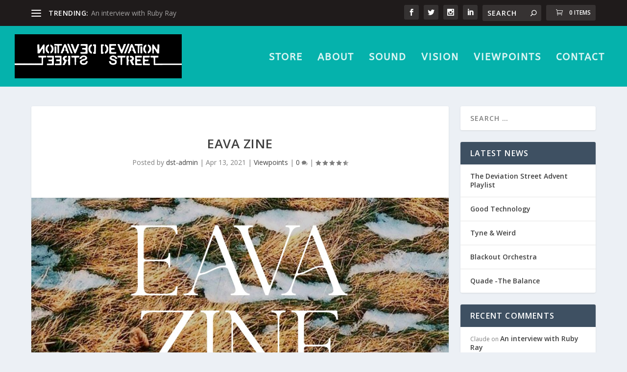

--- FILE ---
content_type: text/html; charset=UTF-8
request_url: https://deviationstreetmagazine.com/eava-zine/
body_size: 22429
content:
<!DOCTYPE html>
<!--[if IE 6]>
<html id="ie6" lang="en-GB">
<![endif]-->
<!--[if IE 7]>
<html id="ie7" lang="en-GB">
<![endif]-->
<!--[if IE 8]>
<html id="ie8" lang="en-GB">
<![endif]-->
<!--[if !(IE 6) | !(IE 7) | !(IE 8)  ]><!-->
<html lang="en-GB">
<!--<![endif]-->
<head>
	<meta charset="UTF-8" />
			
	<meta http-equiv="X-UA-Compatible" content="IE=edge">
	<link rel="pingback" href="https://deviationstreetmagazine.com/xmlrpc.php" />

		<!--[if lt IE 9]>
	<script src="https://deviationstreetmagazine.com/wp-content/themes/Extra/scripts/ext/html5.js" type="text/javascript"></script>
	<![endif]-->

	<script type="text/javascript">
		document.documentElement.className = 'js';
	</script>

	<link rel="preconnect" href="https://fonts.gstatic.com" crossorigin /><style id="et-builder-googlefonts-cached-inline">/* Original: https://fonts.googleapis.com/css?family=ABeeZee:regular,italic|Adamina:regular|Abril+Fatface:regular&#038;subset=latin,latin-ext&#038;display=swap *//* User Agent: Mozilla/5.0 (Unknown; Linux x86_64) AppleWebKit/538.1 (KHTML, like Gecko) Safari/538.1 Daum/4.1 */@font-face {font-family: 'ABeeZee';font-style: italic;font-weight: 400;font-display: swap;src: url(https://fonts.gstatic.com/s/abeezee/v23/esDT31xSG-6AGleN2tCUnJ8G.ttf) format('truetype');}@font-face {font-family: 'ABeeZee';font-style: normal;font-weight: 400;font-display: swap;src: url(https://fonts.gstatic.com/s/abeezee/v23/esDR31xSG-6AGleN2tuklQ.ttf) format('truetype');}@font-face {font-family: 'Abril Fatface';font-style: normal;font-weight: 400;font-display: swap;src: url(https://fonts.gstatic.com/s/abrilfatface/v25/zOL64pLDlL1D99S8g8PtiKchq-lmiA.ttf) format('truetype');}@font-face {font-family: 'Adamina';font-style: normal;font-weight: 400;font-display: swap;src: url(https://fonts.gstatic.com/s/adamina/v22/j8_r6-DH1bjoc-dwi-3UFQ.ttf) format('truetype');}/* User Agent: Mozilla/5.0 (Windows NT 6.1; WOW64; rv:27.0) Gecko/20100101 Firefox/27.0 */@font-face {font-family: 'ABeeZee';font-style: italic;font-weight: 400;font-display: swap;src: url(https://fonts.gstatic.com/l/font?kit=esDT31xSG-6AGleN2tCUnJ8F&skey=7e1629e194fe8b7a&v=v23) format('woff');}@font-face {font-family: 'ABeeZee';font-style: normal;font-weight: 400;font-display: swap;src: url(https://fonts.gstatic.com/l/font?kit=esDR31xSG-6AGleN2tuklg&skey=abecda27d5b3409a&v=v23) format('woff');}@font-face {font-family: 'Abril Fatface';font-style: normal;font-weight: 400;font-display: swap;src: url(https://fonts.gstatic.com/l/font?kit=zOL64pLDlL1D99S8g8PtiKchq-lmiw&skey=3aaa84d7e0b4f9c7&v=v25) format('woff');}@font-face {font-family: 'Adamina';font-style: normal;font-weight: 400;font-display: swap;src: url(https://fonts.gstatic.com/l/font?kit=j8_r6-DH1bjoc-dwi-3UFg&skey=fc252ad57fb072ab&v=v22) format('woff');}/* User Agent: Mozilla/5.0 (Windows NT 6.3; rv:39.0) Gecko/20100101 Firefox/39.0 */@font-face {font-family: 'ABeeZee';font-style: italic;font-weight: 400;font-display: swap;src: url(https://fonts.gstatic.com/s/abeezee/v23/esDT31xSG-6AGleN2tCUnJ8D.woff2) format('woff2');}@font-face {font-family: 'ABeeZee';font-style: normal;font-weight: 400;font-display: swap;src: url(https://fonts.gstatic.com/s/abeezee/v23/esDR31xSG-6AGleN2tukkA.woff2) format('woff2');}@font-face {font-family: 'Abril Fatface';font-style: normal;font-weight: 400;font-display: swap;src: url(https://fonts.gstatic.com/s/abrilfatface/v25/zOL64pLDlL1D99S8g8PtiKchq-lmjQ.woff2) format('woff2');}@font-face {font-family: 'Adamina';font-style: normal;font-weight: 400;font-display: swap;src: url(https://fonts.gstatic.com/s/adamina/v22/j8_r6-DH1bjoc-dwi-3UEA.woff2) format('woff2');}</style><meta name='robots' content='index, follow, max-image-preview:large, max-snippet:-1, max-video-preview:-1' />
<script type="text/javascript">
			let jqueryParams=[],jQuery=function(r){return jqueryParams=[...jqueryParams,r],jQuery},$=function(r){return jqueryParams=[...jqueryParams,r],$};window.jQuery=jQuery,window.$=jQuery;let customHeadScripts=!1;jQuery.fn=jQuery.prototype={},$.fn=jQuery.prototype={},jQuery.noConflict=function(r){if(window.jQuery)return jQuery=window.jQuery,$=window.jQuery,customHeadScripts=!0,jQuery.noConflict},jQuery.ready=function(r){jqueryParams=[...jqueryParams,r]},$.ready=function(r){jqueryParams=[...jqueryParams,r]},jQuery.load=function(r){jqueryParams=[...jqueryParams,r]},$.load=function(r){jqueryParams=[...jqueryParams,r]},jQuery.fn.ready=function(r){jqueryParams=[...jqueryParams,r]},$.fn.ready=function(r){jqueryParams=[...jqueryParams,r]};</script>
	<!-- This site is optimized with the Yoast SEO plugin v24.9 - https://yoast.com/wordpress/plugins/seo/ -->
	<title>EaVA Zine - Deviation Street Magazine</title>
	<link rel="canonical" href="https://deviationstreetmagazine.com/eava-zine/" />
	<meta property="og:locale" content="en_GB" />
	<meta property="og:type" content="article" />
	<meta property="og:title" content="EaVA Zine - Deviation Street Magazine" />
	<meta property="og:url" content="https://deviationstreetmagazine.com/eava-zine/" />
	<meta property="og:site_name" content="Deviation Street Magazine" />
	<meta property="article:published_time" content="2021-04-13T21:02:28+00:00" />
	<meta property="article:modified_time" content="2021-04-14T08:44:21+00:00" />
	<meta property="og:image" content="https://deviationstreetmagazine.com/wp-content/uploads/2021/04/EAVA-ZINE-post-1-1024x1024.jpg" />
	<meta property="og:image:width" content="1024" />
	<meta property="og:image:height" content="1024" />
	<meta property="og:image:type" content="image/jpeg" />
	<meta name="author" content="dst-admin" />
	<meta name="twitter:card" content="summary_large_image" />
	<meta name="twitter:label1" content="Written by" />
	<meta name="twitter:data1" content="dst-admin" />
	<meta name="twitter:label2" content="Estimated reading time" />
	<meta name="twitter:data2" content="9 minutes" />
	<script type="application/ld+json" class="yoast-schema-graph">{"@context":"https://schema.org","@graph":[{"@type":"Article","@id":"https://deviationstreetmagazine.com/eava-zine/#article","isPartOf":{"@id":"https://deviationstreetmagazine.com/eava-zine/"},"author":{"name":"dst-admin","@id":"https://deviationstreetmagazine.com/#/schema/person/b73e208e04f47f98fc87a6842e9070f5"},"headline":"EaVA Zine","datePublished":"2021-04-13T21:02:28+00:00","dateModified":"2021-04-14T08:44:21+00:00","mainEntityOfPage":{"@id":"https://deviationstreetmagazine.com/eava-zine/"},"wordCount":1838,"commentCount":1,"publisher":{"@id":"https://deviationstreetmagazine.com/#/schema/person/787464f7daffac27c660a4c472e141a1"},"image":{"@id":"https://deviationstreetmagazine.com/eava-zine/#primaryimage"},"thumbnailUrl":"https://deviationstreetmagazine.com/wp-content/uploads/2021/04/EAVA-ZINE-post-1.jpg","articleSection":["Viewpoints"],"inLanguage":"en-GB","potentialAction":[{"@type":"CommentAction","name":"Comment","target":["https://deviationstreetmagazine.com/eava-zine/#respond"]}]},{"@type":"WebPage","@id":"https://deviationstreetmagazine.com/eava-zine/","url":"https://deviationstreetmagazine.com/eava-zine/","name":"EaVA Zine - Deviation Street Magazine","isPartOf":{"@id":"https://deviationstreetmagazine.com/#website"},"primaryImageOfPage":{"@id":"https://deviationstreetmagazine.com/eava-zine/#primaryimage"},"image":{"@id":"https://deviationstreetmagazine.com/eava-zine/#primaryimage"},"thumbnailUrl":"https://deviationstreetmagazine.com/wp-content/uploads/2021/04/EAVA-ZINE-post-1.jpg","datePublished":"2021-04-13T21:02:28+00:00","dateModified":"2021-04-14T08:44:21+00:00","breadcrumb":{"@id":"https://deviationstreetmagazine.com/eava-zine/#breadcrumb"},"inLanguage":"en-GB","potentialAction":[{"@type":"ReadAction","target":["https://deviationstreetmagazine.com/eava-zine/"]}]},{"@type":"ImageObject","inLanguage":"en-GB","@id":"https://deviationstreetmagazine.com/eava-zine/#primaryimage","url":"https://deviationstreetmagazine.com/wp-content/uploads/2021/04/EAVA-ZINE-post-1.jpg","contentUrl":"https://deviationstreetmagazine.com/wp-content/uploads/2021/04/EAVA-ZINE-post-1.jpg","width":2550,"height":2550},{"@type":"BreadcrumbList","@id":"https://deviationstreetmagazine.com/eava-zine/#breadcrumb","itemListElement":[{"@type":"ListItem","position":1,"name":"Home","item":"https://deviationstreetmagazine.com/"},{"@type":"ListItem","position":2,"name":"EaVA Zine"}]},{"@type":"WebSite","@id":"https://deviationstreetmagazine.com/#website","url":"https://deviationstreetmagazine.com/","name":"Deviation Street Magazine","description":"Deviation Street Magazine","publisher":{"@id":"https://deviationstreetmagazine.com/#/schema/person/787464f7daffac27c660a4c472e141a1"},"potentialAction":[{"@type":"SearchAction","target":{"@type":"EntryPoint","urlTemplate":"https://deviationstreetmagazine.com/?s={search_term_string}"},"query-input":{"@type":"PropertyValueSpecification","valueRequired":true,"valueName":"search_term_string"}}],"inLanguage":"en-GB"},{"@type":["Person","Organization"],"@id":"https://deviationstreetmagazine.com/#/schema/person/787464f7daffac27c660a4c472e141a1","name":"Brian Gibson","image":{"@type":"ImageObject","inLanguage":"en-GB","@id":"https://deviationstreetmagazine.com/#/schema/person/image/","url":"https://secure.gravatar.com/avatar/342c1a85056baecc30e3a4988bf6b68e97309f8abc849a25fbcbdd8c31977d17?s=96&d=mm&r=g","contentUrl":"https://secure.gravatar.com/avatar/342c1a85056baecc30e3a4988bf6b68e97309f8abc849a25fbcbdd8c31977d17?s=96&d=mm&r=g","caption":"Brian Gibson"},"logo":{"@id":"https://deviationstreetmagazine.com/#/schema/person/image/"}},{"@type":"Person","@id":"https://deviationstreetmagazine.com/#/schema/person/b73e208e04f47f98fc87a6842e9070f5","name":"dst-admin","image":{"@type":"ImageObject","inLanguage":"en-GB","@id":"https://deviationstreetmagazine.com/#/schema/person/image/","url":"https://secure.gravatar.com/avatar/3d07ed6676e2245ef2f85c78b6dea1ce76e89ad4722bb4e7251486c9ea1196b4?s=96&d=mm&r=g","contentUrl":"https://secure.gravatar.com/avatar/3d07ed6676e2245ef2f85c78b6dea1ce76e89ad4722bb4e7251486c9ea1196b4?s=96&d=mm&r=g","caption":"dst-admin"},"sameAs":["https://deviationstreetmagazine.com"],"url":"https://deviationstreetmagazine.com/author/dst-admin/"}]}</script>
	<!-- / Yoast SEO plugin. -->


<link rel='dns-prefetch' href='//fonts.googleapis.com' />
<link rel="alternate" type="application/rss+xml" title="Deviation Street Magazine &raquo; Feed" href="https://deviationstreetmagazine.com/feed/" />
<link rel="alternate" type="application/rss+xml" title="Deviation Street Magazine &raquo; Comments Feed" href="https://deviationstreetmagazine.com/comments/feed/" />
<link rel="alternate" type="application/rss+xml" title="Deviation Street Magazine &raquo; EaVA Zine Comments Feed" href="https://deviationstreetmagazine.com/eava-zine/feed/" />
<link rel="alternate" title="oEmbed (JSON)" type="application/json+oembed" href="https://deviationstreetmagazine.com/wp-json/oembed/1.0/embed?url=https%3A%2F%2Fdeviationstreetmagazine.com%2Feava-zine%2F" />
<link rel="alternate" title="oEmbed (XML)" type="text/xml+oembed" href="https://deviationstreetmagazine.com/wp-json/oembed/1.0/embed?url=https%3A%2F%2Fdeviationstreetmagazine.com%2Feava-zine%2F&#038;format=xml" />
		<!-- This site uses the Google Analytics by MonsterInsights plugin v9.11.1 - Using Analytics tracking - https://www.monsterinsights.com/ -->
		<!-- Note: MonsterInsights is not currently configured on this site. The site owner needs to authenticate with Google Analytics in the MonsterInsights settings panel. -->
					<!-- No tracking code set -->
				<!-- / Google Analytics by MonsterInsights -->
		<meta content="Extra Child Theme v.1.0" name="generator"/><style type="text/css" media="all">
.wpautoterms-footer{background-color:#ffffff;text-align:center;}
.wpautoterms-footer a{color:#000000;font-family:Arial, sans-serif;font-size:14px;}
.wpautoterms-footer .separator{color:#cccccc;font-family:Arial, sans-serif;font-size:14px;}</style>
<style id='wp-img-auto-sizes-contain-inline-css' type='text/css'>
img:is([sizes=auto i],[sizes^="auto," i]){contain-intrinsic-size:3000px 1500px}
/*# sourceURL=wp-img-auto-sizes-contain-inline-css */
</style>
<link rel='stylesheet' id='wc-blocks-checkout-style-css' href='https://deviationstreetmagazine.com/wp-content/plugins/woocommerce-payments/dist/blocks-checkout.css?ver=1.0' type='text/css' media='all' />
<style id='classic-theme-styles-inline-css' type='text/css'>
/*! This file is auto-generated */
.wp-block-button__link{color:#fff;background-color:#32373c;border-radius:9999px;box-shadow:none;text-decoration:none;padding:calc(.667em + 2px) calc(1.333em + 2px);font-size:1.125em}.wp-block-file__button{background:#32373c;color:#fff;text-decoration:none}
/*# sourceURL=/wp-includes/css/classic-themes.min.css */
</style>
<link rel='stylesheet' id='wpautoterms_css-css' href='https://deviationstreetmagazine.com/wp-content/plugins/auto-terms-of-service-and-privacy-policy/css/wpautoterms.css?ver=6.9' type='text/css' media='all' />
<link rel='stylesheet' id='wpmenucart-icons-css' href='https://deviationstreetmagazine.com/wp-content/plugins/woocommerce-menu-bar-cart/assets/css/wpmenucart-icons.min.css?ver=2.14.10' type='text/css' media='all' />
<style id='wpmenucart-icons-inline-css' type='text/css'>
@font-face{font-family:WPMenuCart;src:url(https://deviationstreetmagazine.com/wp-content/plugins/woocommerce-menu-bar-cart/assets/fonts/WPMenuCart.eot);src:url(https://deviationstreetmagazine.com/wp-content/plugins/woocommerce-menu-bar-cart/assets/fonts/WPMenuCart.eot?#iefix) format('embedded-opentype'),url(https://deviationstreetmagazine.com/wp-content/plugins/woocommerce-menu-bar-cart/assets/fonts/WPMenuCart.woff2) format('woff2'),url(https://deviationstreetmagazine.com/wp-content/plugins/woocommerce-menu-bar-cart/assets/fonts/WPMenuCart.woff) format('woff'),url(https://deviationstreetmagazine.com/wp-content/plugins/woocommerce-menu-bar-cart/assets/fonts/WPMenuCart.ttf) format('truetype'),url(https://deviationstreetmagazine.com/wp-content/plugins/woocommerce-menu-bar-cart/assets/fonts/WPMenuCart.svg#WPMenuCart) format('svg');font-weight:400;font-style:normal;font-display:swap}
/*# sourceURL=wpmenucart-icons-inline-css */
</style>
<link rel='stylesheet' id='wpmenucart-css' href='https://deviationstreetmagazine.com/wp-content/plugins/woocommerce-menu-bar-cart/assets/css/wpmenucart-main.min.css?ver=2.14.10' type='text/css' media='all' />
<link rel='stylesheet' id='woocommerce-layout-css' href='https://deviationstreetmagazine.com/wp-content/plugins/woocommerce/assets/css/woocommerce-layout.css?ver=8.1.3' type='text/css' media='all' />
<link rel='stylesheet' id='woocommerce-smallscreen-css' href='https://deviationstreetmagazine.com/wp-content/plugins/woocommerce/assets/css/woocommerce-smallscreen.css?ver=8.1.3' type='text/css' media='only screen and (max-width: 768px)' />
<link rel='stylesheet' id='woocommerce-general-css' href='https://deviationstreetmagazine.com/wp-content/plugins/woocommerce/assets/css/woocommerce.css?ver=8.1.3' type='text/css' media='all' />
<style id='woocommerce-inline-inline-css' type='text/css'>
.woocommerce form .form-row .required { visibility: visible; }
/*# sourceURL=woocommerce-inline-inline-css */
</style>
<link rel='stylesheet' id='extra-fonts-css' href='https://fonts.googleapis.com/css?family=Open+Sans:300italic,400italic,600italic,700italic,800italic,400,300,600,700,800&#038;subset=latin,latin-ext' type='text/css' media='all' />
<link rel='stylesheet' id='extra-style-parent-css' href='https://deviationstreetmagazine.com/wp-content/themes/Extra/style.min.css?ver=4.13.1' type='text/css' media='all' />
<style id='extra-dynamic-critical-inline-css' type='text/css'>
@font-face{font-family:ETmodules;font-display:block;src:url(https://deviationstreetmagazine.com/wp-content/themes/Extra/core/admin/fonts/modules/all/modules.eot);src:url(https://deviationstreetmagazine.com/wp-content/themes/Extra/core/admin/fonts/modules/all/modules.eot?#iefix) format("embedded-opentype"),url(https://deviationstreetmagazine.com/wp-content/themes/Extra/core/admin/fonts/modules/all/modules.ttf) format("truetype"),url(https://deviationstreetmagazine.com/wp-content/themes/Extra/core/admin/fonts/modules/all/modules.woff) format("woff"),url(https://deviationstreetmagazine.com/wp-content/themes/Extra/core/admin/fonts/modules/all/modules.svg#ETmodules) format("svg");font-weight:400;font-style:normal}
.et_pb_post{margin-bottom:60px;word-wrap:break-word}.et_pb_fullwidth_post_content.et_pb_with_border img,.et_pb_post_content.et_pb_with_border img,.et_pb_with_border .et_pb_post .et_pb_slides,.et_pb_with_border .et_pb_post img:not(.woocommerce-placeholder),.et_pb_with_border.et_pb_posts .et_pb_post,.et_pb_with_border.et_pb_posts_nav span.nav-next a,.et_pb_with_border.et_pb_posts_nav span.nav-previous a{border:0 solid #333}.et_pb_post .entry-content{padding-top:30px}.et_pb_post .entry-featured-image-url{display:block;position:relative;margin-bottom:30px}.et_pb_post .entry-title a,.et_pb_post h2 a{text-decoration:none}.et_pb_post .post-meta{font-size:14px;margin-bottom:6px}.et_pb_post .more,.et_pb_post .post-meta a{text-decoration:none}.et_pb_post .more{color:#82c0c7}.et_pb_posts a.more-link{clear:both;display:block}.et_pb_posts .et_pb_post{position:relative}.et_pb_has_overlay.et_pb_post .et_pb_image_container a{display:block;position:relative;overflow:hidden}.et_pb_image_container img,.et_pb_post a img{vertical-align:bottom;max-width:100%}@media (min-width:981px) and (max-width:1100px){.et_pb_post{margin-bottom:42px}}@media (max-width:980px){.et_pb_post{margin-bottom:42px}.et_pb_bg_layout_light_tablet .et_pb_post .post-meta,.et_pb_bg_layout_light_tablet .et_pb_post .post-meta a,.et_pb_bg_layout_light_tablet .et_pb_post p{color:#666}.et_pb_bg_layout_dark_tablet .et_pb_post .post-meta,.et_pb_bg_layout_dark_tablet .et_pb_post .post-meta a,.et_pb_bg_layout_dark_tablet .et_pb_post p{color:inherit}.et_pb_bg_layout_dark_tablet .comment_postinfo a,.et_pb_bg_layout_dark_tablet .comment_postinfo span{color:#fff}}@media (max-width:767px){.et_pb_post{margin-bottom:42px}.et_pb_post>h2{font-size:18px}.et_pb_bg_layout_light_phone .et_pb_post .post-meta,.et_pb_bg_layout_light_phone .et_pb_post .post-meta a,.et_pb_bg_layout_light_phone .et_pb_post p{color:#666}.et_pb_bg_layout_dark_phone .et_pb_post .post-meta,.et_pb_bg_layout_dark_phone .et_pb_post .post-meta a,.et_pb_bg_layout_dark_phone .et_pb_post p{color:inherit}.et_pb_bg_layout_dark_phone .comment_postinfo a,.et_pb_bg_layout_dark_phone .comment_postinfo span{color:#fff}}@media (max-width:479px){.et_pb_post{margin-bottom:42px}.et_pb_post h2{font-size:16px;padding-bottom:0}.et_pb_post .post-meta{color:#666;font-size:14px}}
@media (min-width:981px){.et_pb_gutters3 .et_pb_column,.et_pb_gutters3.et_pb_row .et_pb_column{margin-right:5.5%}.et_pb_gutters3 .et_pb_column_4_4,.et_pb_gutters3.et_pb_row .et_pb_column_4_4{width:100%}.et_pb_gutters3 .et_pb_column_4_4 .et_pb_module,.et_pb_gutters3.et_pb_row .et_pb_column_4_4 .et_pb_module{margin-bottom:2.75%}.et_pb_gutters3 .et_pb_column_3_4,.et_pb_gutters3.et_pb_row .et_pb_column_3_4{width:73.625%}.et_pb_gutters3 .et_pb_column_3_4 .et_pb_module,.et_pb_gutters3.et_pb_row .et_pb_column_3_4 .et_pb_module{margin-bottom:3.735%}.et_pb_gutters3 .et_pb_column_2_3,.et_pb_gutters3.et_pb_row .et_pb_column_2_3{width:64.833%}.et_pb_gutters3 .et_pb_column_2_3 .et_pb_module,.et_pb_gutters3.et_pb_row .et_pb_column_2_3 .et_pb_module{margin-bottom:4.242%}.et_pb_gutters3 .et_pb_column_3_5,.et_pb_gutters3.et_pb_row .et_pb_column_3_5{width:57.8%}.et_pb_gutters3 .et_pb_column_3_5 .et_pb_module,.et_pb_gutters3.et_pb_row .et_pb_column_3_5 .et_pb_module{margin-bottom:4.758%}.et_pb_gutters3 .et_pb_column_1_2,.et_pb_gutters3.et_pb_row .et_pb_column_1_2{width:47.25%}.et_pb_gutters3 .et_pb_column_1_2 .et_pb_module,.et_pb_gutters3.et_pb_row .et_pb_column_1_2 .et_pb_module{margin-bottom:5.82%}.et_pb_gutters3 .et_pb_column_2_5,.et_pb_gutters3.et_pb_row .et_pb_column_2_5{width:36.7%}.et_pb_gutters3 .et_pb_column_2_5 .et_pb_module,.et_pb_gutters3.et_pb_row .et_pb_column_2_5 .et_pb_module{margin-bottom:7.493%}.et_pb_gutters3 .et_pb_column_1_3,.et_pb_gutters3.et_pb_row .et_pb_column_1_3{width:29.6667%}.et_pb_gutters3 .et_pb_column_1_3 .et_pb_module,.et_pb_gutters3.et_pb_row .et_pb_column_1_3 .et_pb_module{margin-bottom:9.27%}.et_pb_gutters3 .et_pb_column_1_4,.et_pb_gutters3.et_pb_row .et_pb_column_1_4{width:20.875%}.et_pb_gutters3 .et_pb_column_1_4 .et_pb_module,.et_pb_gutters3.et_pb_row .et_pb_column_1_4 .et_pb_module{margin-bottom:13.174%}.et_pb_gutters3 .et_pb_column_1_5,.et_pb_gutters3.et_pb_row .et_pb_column_1_5{width:15.6%}.et_pb_gutters3 .et_pb_column_1_5 .et_pb_module,.et_pb_gutters3.et_pb_row .et_pb_column_1_5 .et_pb_module{margin-bottom:17.628%}.et_pb_gutters3 .et_pb_column_1_6,.et_pb_gutters3.et_pb_row .et_pb_column_1_6{width:12.0833%}.et_pb_gutters3 .et_pb_column_1_6 .et_pb_module,.et_pb_gutters3.et_pb_row .et_pb_column_1_6 .et_pb_module{margin-bottom:22.759%}.et_pb_gutters3 .et_full_width_page.woocommerce-page ul.products li.product{width:20.875%;margin-right:5.5%;margin-bottom:5.5%}.et_pb_gutters3.et_left_sidebar.woocommerce-page #main-content ul.products li.product,.et_pb_gutters3.et_right_sidebar.woocommerce-page #main-content ul.products li.product{width:28.353%;margin-right:7.47%}.et_pb_gutters3.et_left_sidebar.woocommerce-page #main-content ul.products.columns-1 li.product,.et_pb_gutters3.et_right_sidebar.woocommerce-page #main-content ul.products.columns-1 li.product{width:100%;margin-right:0}.et_pb_gutters3.et_left_sidebar.woocommerce-page #main-content ul.products.columns-2 li.product,.et_pb_gutters3.et_right_sidebar.woocommerce-page #main-content ul.products.columns-2 li.product{width:48%;margin-right:4%}.et_pb_gutters3.et_left_sidebar.woocommerce-page #main-content ul.products.columns-2 li:nth-child(2n+2),.et_pb_gutters3.et_right_sidebar.woocommerce-page #main-content ul.products.columns-2 li:nth-child(2n+2){margin-right:0}.et_pb_gutters3.et_left_sidebar.woocommerce-page #main-content ul.products.columns-2 li:nth-child(3n+1),.et_pb_gutters3.et_right_sidebar.woocommerce-page #main-content ul.products.columns-2 li:nth-child(3n+1){clear:none}}
.product{word-wrap:break-word}@media (max-width:980px){.et_pb_woo_custom_button_icon .et_pb_custom_button_icon.et_pb_button:after{content:attr(data-icon-tablet)!important}}@media (max-width:767px){.et_pb_woo_custom_button_icon .et_pb_custom_button_icon.et_pb_button:after{content:attr(data-icon-phone)!important}}.et-dynamic-content-woo a{color:inherit!important;font-family:inherit;font-weight:inherit;font-style:inherit;font-size:inherit;letter-spacing:inherit;line-height:inherit;text-align:inherit;text-shadow:inherit}.woocommerce-page #content input.button:hover .et_pb_widget li a:hover{color:#2ea3f2}.woocommerce.et_pb_pagebuilder_layout div.product div.summary{margin-bottom:0}.et_pb_pagebuilder_layout .rfq_form_wrap:after{content:" ";display:block;visibility:hidden;clear:both;height:0;font-size:0}@media (min-width:981px){.woocommerce-page:not(.et-tb-has-template) .et_pb_shop ul.products li.product{clear:none}}@media (min-width:768px) and (max-width:980px){.woocommerce-page ul.products li.product:nth-child(n){margin:0 7.5% 7.5% 0!important;width:28.333%!important;clear:none;float:left!important}.woocommerce-page ul.products li.product:nth-child(3n){margin-right:0!important}.woocommerce-page ul.products li.product:nth-child(3n+1){clear:both}}@media (max-width:767px){.woocommerce-page ul.products li.product:nth-child(n){margin:0 9.5% 9.5% 0!important;width:45.25%!important;clear:none}.woocommerce-page ul.products li.product:nth-child(2n){margin-right:0!important}.woocommerce-page ul.products li.product:nth-child(odd){clear:both}}@media (max-width:479px){.woocommerce-page ul.products li.product:nth-child(n){margin:0 0 11.5%!important;width:100%!important}}
.woocommerce #content input.button.alt:after,.woocommerce #content input.button:after,.woocommerce #respond input#submit.alt:after,.woocommerce #respond input#submit:after,.woocommerce-page #content input.button.alt:after,.woocommerce-page #content input.button:after,.woocommerce-page #respond input#submit.alt:after,.woocommerce-page #respond input#submit:after,.woocommerce-page a.button.alt:after,.woocommerce-page a.button:after,.woocommerce-page button.button.alt:after,.woocommerce-page button.button:after,.woocommerce-page input.button.alt:after,.woocommerce-page input.button:after,.woocommerce a.button.alt:after,.woocommerce button.button.alt:after,.woocommerce button.button:after,.woocommerce button.single_add_to_cart_button.button:after,.woocommerce input.button.alt:after,.woocommerce input.button:after{font-family:ETmodules!important;speak:none;font-style:normal;font-weight:400;font-variant:normal;text-transform:none;line-height:1;-webkit-font-smoothing:antialiased;-moz-osx-font-smoothing:grayscale;text-shadow:0 0;direction:ltr}.et_pb_woo_custom_button_icon .et_pb_button[data-icon]:not([data-icon=""]):after{content:attr(data-icon)!important}.woocommerce-page .media-frame .media-frame-toolbar button.button,.woocommerce-page .media-frame .media-frame-toolbar button.post-nav .nav-links .button,.woocommerce-page .media-frame .media-frame-toolbar button.read-more-buttons,.woocommerce .media-frame .media-frame-toolbar button.button,.woocommerce .media-frame .media-frame-toolbar button.post-nav .nav-links .button,.woocommerce .media-frame .media-frame-toolbar button.read-more-buttons{float:left!important}.woocommerce-page .media-frame button.button,.woocommerce-page .media-frame button.post-nav .nav-links .button,.woocommerce-page .media-frame button.read-more-buttons,.woocommerce .media-frame button.button,.woocommerce .media-frame button.post-nav .nav-links .button,.woocommerce .media-frame button.read-more-buttons{margin-left:10px;margin-top:15px;padding:0 12px 2px!important;font-weight:400!important;font-size:13px!important;border-width:1px!important;border-color:#ccc!important;text-decoration:none!important;color:#555!important;background:#f7f7f7!important;box-shadow:0 1px 0 #ccc!important;vertical-align:top!important}.woocommerce-page .media-frame button.button:after,.woocommerce-page .media-frame button.post-nav .nav-links .button:after,.woocommerce-page .media-frame button.read-more-buttons:after,.woocommerce .media-frame button.button:after,.woocommerce .media-frame button.post-nav .nav-links .button:after,.woocommerce .media-frame button.read-more-buttons:after{content:""!important}.woocommerce-page .media-frame button.button-primary,.woocommerce .media-frame button.button-primary{background:#0085ba!important;border-color:#0073aa #006799 #006799!important;box-shadow:0 1px 0 #006799!important;color:#fff!important;text-shadow:0 -1px 1px #006799,1px 0 1px #006799,0 1px 1px #006799,-1px 0 1px #006799!important}.woocommerce-page .media-frame button.button-primary:hover,.woocommerce .media-frame button.button-primary:hover{background:#008ec2!important;color:#fff!important;border-color:#0073aa #006799 #006799!important}.woocommerce-page .media-frame button.button-primary:active,.woocommerce .media-frame button.button-primary:active{background:#0073aa!important;box-shadow:inset 0 2px 0 #006799!important;color:#fff!important;border-color:#0073aa #006799 #006799!important}.woocommerce-page .media-frame button.button-hero,.woocommerce .media-frame button.button-hero{font-size:14px!important;height:46px!important;line-height:44px;padding:0 36px!important}.woocommerce-page .media-frame button.button-hero:hover,.woocommerce .media-frame button.button-hero:hover{background:#fafafa!important;border-color:#999!important;color:#23282d!important}.woocommerce-page .media-frame button.button-hero:active,.woocommerce .media-frame button.button-hero:active{background:#eee!important;border-color:#999!important;box-shadow:inset 0 2px 5px -3px rgba(0,0,0,.5)!important;transform:translateY(1px)!important;outline:2px solid transparent!important;outline-offset:0!important}
@keyframes fadeOutTop{0%{opacity:1;transform:translatey(0)}to{opacity:0;transform:translatey(-60%)}}@keyframes fadeInTop{0%{opacity:0;transform:translatey(-60%)}to{opacity:1;transform:translatey(0)}}@keyframes fadeInBottom{0%{opacity:0;transform:translatey(60%)}to{opacity:1;transform:translatey(0)}}@keyframes fadeOutBottom{0%{opacity:1;transform:translatey(0)}to{opacity:0;transform:translatey(60%)}}@keyframes Grow{0%{opacity:0;transform:scaleY(.5)}to{opacity:1;transform:scale(1)}}

/*!
	  * Animate.css - http://daneden.me/animate
	  * Licensed under the MIT license - http://opensource.org/licenses/MIT
	  * Copyright (c) 2015 Daniel Eden
	 */@keyframes flipInX{0%{transform:perspective(400px) rotateX(90deg);animation-timing-function:ease-in;opacity:0}40%{transform:perspective(400px) rotateX(-20deg);animation-timing-function:ease-in}60%{transform:perspective(400px) rotateX(10deg);opacity:1}80%{transform:perspective(400px) rotateX(-5deg)}to{transform:perspective(400px)}}@keyframes flipInY{0%{transform:perspective(400px) rotateY(90deg);animation-timing-function:ease-in;opacity:0}40%{transform:perspective(400px) rotateY(-20deg);animation-timing-function:ease-in}60%{transform:perspective(400px) rotateY(10deg);opacity:1}80%{transform:perspective(400px) rotateY(-5deg)}to{transform:perspective(400px)}}
.nav li li{padding:0 20px;margin:0}.et-menu li li a{padding:6px 20px;width:200px}.nav li{position:relative;line-height:1em}.nav li li{position:relative;line-height:2em}.nav li ul{position:absolute;padding:20px 0;z-index:9999;width:240px;background:#fff;visibility:hidden;opacity:0;border-top:3px solid #2ea3f2;box-shadow:0 2px 5px rgba(0,0,0,.1);-moz-box-shadow:0 2px 5px rgba(0,0,0,.1);-webkit-box-shadow:0 2px 5px rgba(0,0,0,.1);-webkit-transform:translateZ(0);text-align:left}.nav li.et-hover>ul{visibility:visible}.nav li.et-touch-hover>ul,.nav li:hover>ul{opacity:1;visibility:visible}.nav li li ul{z-index:1000;top:-23px;left:240px}.nav li.et-reverse-direction-nav li ul{left:auto;right:240px}.nav li:hover{visibility:inherit}.et_mobile_menu li a,.nav li li a{font-size:14px;transition:all .2s ease-in-out}.et_mobile_menu li a:hover,.nav ul li a:hover{background-color:rgba(0,0,0,.03);opacity:.7}.et-dropdown-removing>ul{display:none}.mega-menu .et-dropdown-removing>ul{display:block}.et-menu .menu-item-has-children>a:first-child:after{font-family:ETmodules;content:"3";font-size:16px;position:absolute;right:0;top:0;font-weight:800}.et-menu .menu-item-has-children>a:first-child{padding-right:20px}.et-menu li li.menu-item-has-children>a:first-child:after{right:20px;top:6px}.et-menu-nav li.mega-menu{position:inherit}.et-menu-nav li.mega-menu>ul{padding:30px 20px;position:absolute!important;width:100%;left:0!important}.et-menu-nav li.mega-menu ul li{margin:0;float:left!important;display:block!important;padding:0!important}.et-menu-nav li.mega-menu li>ul{animation:none!important;padding:0;border:none;left:auto;top:auto;width:240px!important;position:relative;box-shadow:none;-webkit-box-shadow:none}.et-menu-nav li.mega-menu li ul{visibility:visible;opacity:1;display:none}.et-menu-nav li.mega-menu.et-hover li ul,.et-menu-nav li.mega-menu:hover li ul{display:block}.et-menu-nav li.mega-menu:hover>ul{opacity:1!important;visibility:visible!important}.et-menu-nav li.mega-menu>ul>li>a:first-child{padding-top:0!important;font-weight:700;border-bottom:1px solid rgba(0,0,0,.03)}.et-menu-nav li.mega-menu>ul>li>a:first-child:hover{background-color:transparent!important}.et-menu-nav li.mega-menu li>a{width:200px!important}.et-menu-nav li.mega-menu.mega-menu-parent li>a,.et-menu-nav li.mega-menu.mega-menu-parent li li{width:100%!important}.et-menu-nav li.mega-menu.mega-menu-parent li>.sub-menu{float:left;width:100%!important}.et-menu-nav li.mega-menu>ul>li{width:25%;margin:0}.et-menu-nav li.mega-menu.mega-menu-parent-3>ul>li{width:33.33%}.et-menu-nav li.mega-menu.mega-menu-parent-2>ul>li{width:50%}.et-menu-nav li.mega-menu.mega-menu-parent-1>ul>li{width:100%}.et_pb_fullwidth_menu li.mega-menu .menu-item-has-children>a:first-child:after,.et_pb_menu li.mega-menu .menu-item-has-children>a:first-child:after{display:none}.et_fullwidth_nav #top-menu li.mega-menu>ul{width:auto;left:30px!important;right:30px!important}.et_mobile_menu{position:absolute;left:0;padding:5%;background:#fff;width:100%;visibility:visible;opacity:1;display:none;z-index:9999;border-top:3px solid #2ea3f2;box-shadow:0 2px 5px rgba(0,0,0,.1);-moz-box-shadow:0 2px 5px rgba(0,0,0,.1);-webkit-box-shadow:0 2px 5px rgba(0,0,0,.1)}#main-header .et_mobile_menu li ul,.et_pb_fullwidth_menu .et_mobile_menu li ul,.et_pb_menu .et_mobile_menu li ul{visibility:visible!important;display:block!important;padding-left:10px}.et_mobile_menu li li{padding-left:5%}.et_mobile_menu li a{border-bottom:1px solid rgba(0,0,0,.03);color:#666;padding:10px 5%;display:block}.et_mobile_menu .menu-item-has-children>a{font-weight:700;background-color:rgba(0,0,0,.03)}.et_mobile_menu li .menu-item-has-children>a{background-color:transparent}.et_mobile_nav_menu{float:right;display:none}.mobile_menu_bar{position:relative;display:block;line-height:0}.mobile_menu_bar:before{content:"a";font-size:32px;position:relative;left:0;top:0;cursor:pointer}.et_pb_module .mobile_menu_bar:before{top:2px}.mobile_nav .select_page{display:none}
.et_pb_section{position:relative;background-color:#fff;background-position:50%;background-size:100%;background-size:cover}.et_pb_section--absolute,.et_pb_section--fixed{width:100%}.et_pb_section.et_section_transparent{background-color:transparent}.et_pb_fullwidth_section{padding:0}.et_pb_fullwidth_section>.et_pb_module:not(.et_pb_post_content):not(.et_pb_fullwidth_post_content) .et_pb_row{padding:0!important}.et_pb_inner_shadow{box-shadow:inset 0 0 7px rgba(0,0,0,.07)}.et_pb_bottom_inside_divider,.et_pb_top_inside_divider{display:block;background-repeat-y:no-repeat;height:100%;position:absolute;pointer-events:none;width:100%;left:0;right:0}.et_pb_bottom_inside_divider.et-no-transition,.et_pb_top_inside_divider.et-no-transition{transition:none!important}.et_pb_top_inside_divider{margin-top:-1px}.et_pb_bottom_inside_divider{margin-bottom:-1px}.et-fb .section_has_divider.et_fb_element_controls_visible--child>.et_pb_bottom_inside_divider,.et-fb .section_has_divider.et_fb_element_controls_visible--child>.et_pb_top_inside_divider{z-index:1}.et_pb_section_video:not(.et_pb_menu):not(.et_pb_fullwidth_menu){overflow:hidden;position:relative}.et_pb_column>.et_pb_section_video_bg{z-index:-1}.et_pb_section_video_bg{visibility:visible;position:absolute;top:0;left:0;width:100%;height:100%;overflow:hidden;display:block;pointer-events:none;transition:display .3s}.et_pb_section_video_bg.et_pb_section_video_bg_hover,.et_pb_section_video_bg.et_pb_section_video_bg_phone,.et_pb_section_video_bg.et_pb_section_video_bg_tablet,.et_pb_section_video_bg.et_pb_section_video_bg_tablet_only{display:none}.et_pb_section_video_bg .mejs-controls,.et_pb_section_video_bg .mejs-overlay-play{display:none!important}.et_pb_section_video_bg embed,.et_pb_section_video_bg iframe,.et_pb_section_video_bg object,.et_pb_section_video_bg video{max-width:none}.et_pb_section_video_bg .mejs-video{left:50%;position:absolute;max-width:none}.et_pb_section_video_bg .mejs-overlay-loading{display:none!important}.et_pb_social_network_link .et_pb_section_video{overflow:visible}.et_pb_section_video_on_hover:hover>.et_pb_section_video_bg{display:none}.et_pb_section_video_on_hover:hover>.et_pb_section_video_bg_hover,.et_pb_section_video_on_hover:hover>.et_pb_section_video_bg_hover_inherit{display:block}@media (min-width:981px){.et_pb_section{padding:4% 0}body.et_pb_pagebuilder_layout.et_pb_show_title .post-password-required .et_pb_section,body:not(.et_pb_pagebuilder_layout) .post-password-required .et_pb_section{padding-top:0}.et_pb_fullwidth_section{padding:0}.et_pb_section_video_bg.et_pb_section_video_bg_desktop_only{display:block}}@media (max-width:980px){.et_pb_section{padding:50px 0}body.et_pb_pagebuilder_layout.et_pb_show_title .post-password-required .et_pb_section,body:not(.et_pb_pagebuilder_layout) .post-password-required .et_pb_section{padding-top:0}.et_pb_fullwidth_section{padding:0}.et_pb_section_video_bg.et_pb_section_video_bg_tablet{display:block}.et_pb_section_video_bg.et_pb_section_video_bg_desktop_only{display:none}}@media (min-width:768px){.et_pb_section_video_bg.et_pb_section_video_bg_desktop_tablet{display:block}}@media (min-width:768px) and (max-width:980px){.et_pb_section_video_bg.et_pb_section_video_bg_tablet_only{display:block}}@media (max-width:767px){.et_pb_section_video_bg.et_pb_section_video_bg_phone{display:block}.et_pb_section_video_bg.et_pb_section_video_bg_desktop_tablet{display:none}}
.et_pb_row{width:80%;max-width:1080px;margin:auto;position:relative}.section_has_divider .et_pb_row{z-index:5}.et_pb_row_inner{width:100%;position:relative}.et_pb_row.et_pb_row_empty,.et_pb_row_inner:nth-of-type(n+2).et_pb_row_empty{display:none}.et_pb_row:after,.et_pb_row_inner:after{content:"";display:block;clear:both;visibility:hidden;line-height:0;height:0;width:0}.et_pb_row_4col .et-last-child,.et_pb_row_4col .et-last-child-2,.et_pb_row_6col .et-last-child,.et_pb_row_6col .et-last-child-2,.et_pb_row_6col .et-last-child-3{margin-bottom:0}.et_pb_column{float:left;background-size:cover;background-position:50%;position:relative;z-index:2;min-height:1px}.et_pb_column--with-menu{z-index:3}.et_pb_column.et_pb_column_empty{min-height:1px}.et_pb_row .et_pb_column.et-last-child,.et_pb_row .et_pb_column:last-child,.et_pb_row_inner .et_pb_column.et-last-child,.et_pb_row_inner .et_pb_column:last-child{margin-right:0!important}.et_pb_column.et_pb_section_parallax{position:relative}.et_pb_column,.et_pb_row,.et_pb_row_inner{background-size:cover;background-position:50%;background-repeat:no-repeat}@media (min-width:981px){.et_pb_row{padding:2% 0}body.et_pb_pagebuilder_layout.et_pb_show_title .post-password-required .et_pb_row,body:not(.et_pb_pagebuilder_layout) .post-password-required .et_pb_row{padding:0;width:100%}.et_pb_column_3_4 .et_pb_row_inner{padding:3.735% 0}.et_pb_column_2_3 .et_pb_row_inner{padding:4.2415% 0}.et_pb_column_1_2 .et_pb_row_inner,.et_pb_column_3_5 .et_pb_row_inner{padding:5.82% 0}.et_section_specialty>.et_pb_row{padding:0}.et_pb_row_inner{width:100%}.et_pb_column_single{padding:2.855% 0}.et_pb_column_single .et_pb_module.et-first-child,.et_pb_column_single .et_pb_module:first-child{margin-top:0}.et_pb_column_single .et_pb_module.et-last-child,.et_pb_column_single .et_pb_module:last-child{margin-bottom:0}.et_pb_row .et_pb_column.et-last-child,.et_pb_row .et_pb_column:last-child,.et_pb_row_inner .et_pb_column.et-last-child,.et_pb_row_inner .et_pb_column:last-child{margin-right:0!important}.et_pb_row.et_pb_equal_columns,.et_pb_row_inner.et_pb_equal_columns,.et_pb_section.et_pb_equal_columns>.et_pb_row{display:-ms-flexbox;display:flex;direction:ltr}.et_pb_row.et_pb_equal_columns>.et_pb_column,.et_pb_section.et_pb_equal_columns>.et_pb_row>.et_pb_column{-ms-flex-order:1;order:1}}@media (max-width:980px){.et_pb_row{max-width:1080px}body.et_pb_pagebuilder_layout.et_pb_show_title .post-password-required .et_pb_row,body:not(.et_pb_pagebuilder_layout) .post-password-required .et_pb_row{padding:0;width:100%}.et_pb_column .et_pb_row_inner,.et_pb_row{padding:30px 0}.et_section_specialty>.et_pb_row{padding:0}.et_pb_column{width:100%;margin-bottom:30px}.et_pb_bottom_divider .et_pb_row:nth-last-child(2) .et_pb_column:last-child,.et_pb_row .et_pb_column.et-last-child,.et_pb_row .et_pb_column:last-child{margin-bottom:0}.et_section_specialty .et_pb_row>.et_pb_column{padding-bottom:0}.et_pb_column.et_pb_column_empty{display:none}.et_pb_row_1-2_1-4_1-4,.et_pb_row_1-2_1-6_1-6_1-6,.et_pb_row_1-4_1-4,.et_pb_row_1-4_1-4_1-2,.et_pb_row_1-5_1-5_3-5,.et_pb_row_1-6_1-6_1-6,.et_pb_row_1-6_1-6_1-6_1-2,.et_pb_row_1-6_1-6_1-6_1-6,.et_pb_row_3-5_1-5_1-5,.et_pb_row_4col,.et_pb_row_5col,.et_pb_row_6col{display:-ms-flexbox;display:flex;-ms-flex-wrap:wrap;flex-wrap:wrap}.et_pb_row_1-4_1-4>.et_pb_column.et_pb_column_1_4,.et_pb_row_1-4_1-4_1-2>.et_pb_column.et_pb_column_1_4,.et_pb_row_4col>.et_pb_column.et_pb_column_1_4{width:47.25%;margin-right:5.5%}.et_pb_row_1-4_1-4>.et_pb_column.et_pb_column_1_4:nth-child(2n),.et_pb_row_1-4_1-4_1-2>.et_pb_column.et_pb_column_1_4:nth-child(2n),.et_pb_row_4col>.et_pb_column.et_pb_column_1_4:nth-child(2n){margin-right:0}.et_pb_row_1-2_1-4_1-4>.et_pb_column.et_pb_column_1_4{width:47.25%;margin-right:5.5%}.et_pb_row_1-2_1-4_1-4>.et_pb_column.et_pb_column_1_2,.et_pb_row_1-2_1-4_1-4>.et_pb_column.et_pb_column_1_4:nth-child(odd){margin-right:0}.et_pb_row_1-2_1-4_1-4 .et_pb_column:nth-last-child(-n+2),.et_pb_row_1-4_1-4 .et_pb_column:nth-last-child(-n+2),.et_pb_row_4col .et_pb_column:nth-last-child(-n+2){margin-bottom:0}.et_pb_row_1-5_1-5_3-5>.et_pb_column.et_pb_column_1_5,.et_pb_row_5col>.et_pb_column.et_pb_column_1_5{width:47.25%;margin-right:5.5%}.et_pb_row_1-5_1-5_3-5>.et_pb_column.et_pb_column_1_5:nth-child(2n),.et_pb_row_5col>.et_pb_column.et_pb_column_1_5:nth-child(2n){margin-right:0}.et_pb_row_3-5_1-5_1-5>.et_pb_column.et_pb_column_1_5{width:47.25%;margin-right:5.5%}.et_pb_row_3-5_1-5_1-5>.et_pb_column.et_pb_column_1_5:nth-child(odd),.et_pb_row_3-5_1-5_1-5>.et_pb_column.et_pb_column_3_5{margin-right:0}.et_pb_row_3-5_1-5_1-5 .et_pb_column:nth-last-child(-n+2),.et_pb_row_5col .et_pb_column:last-child{margin-bottom:0}.et_pb_row_1-6_1-6_1-6_1-2>.et_pb_column.et_pb_column_1_6,.et_pb_row_6col>.et_pb_column.et_pb_column_1_6{width:29.666%;margin-right:5.5%}.et_pb_row_1-6_1-6_1-6_1-2>.et_pb_column.et_pb_column_1_6:nth-child(3n),.et_pb_row_6col>.et_pb_column.et_pb_column_1_6:nth-child(3n){margin-right:0}.et_pb_row_1-2_1-6_1-6_1-6>.et_pb_column.et_pb_column_1_6{width:29.666%;margin-right:5.5%}.et_pb_row_1-2_1-6_1-6_1-6>.et_pb_column.et_pb_column_1_2,.et_pb_row_1-2_1-6_1-6_1-6>.et_pb_column.et_pb_column_1_6:last-child{margin-right:0}.et_pb_row_1-2_1-2 .et_pb_column.et_pb_column_1_2,.et_pb_row_1-2_1-6_1-6_1-6 .et_pb_column:nth-last-child(-n+3),.et_pb_row_6col .et_pb_column:nth-last-child(-n+3){margin-bottom:0}.et_pb_row_1-2_1-2 .et_pb_column.et_pb_column_1_2 .et_pb_column.et_pb_column_1_6{width:29.666%;margin-right:5.5%;margin-bottom:0}.et_pb_row_1-2_1-2 .et_pb_column.et_pb_column_1_2 .et_pb_column.et_pb_column_1_6:last-child{margin-right:0}.et_pb_row_1-6_1-6_1-6_1-6>.et_pb_column.et_pb_column_1_6{width:47.25%;margin-right:5.5%}.et_pb_row_1-6_1-6_1-6_1-6>.et_pb_column.et_pb_column_1_6:nth-child(2n){margin-right:0}.et_pb_row_1-6_1-6_1-6_1-6:nth-last-child(-n+3){margin-bottom:0}}@media (max-width:479px){.et_pb_row .et_pb_column.et_pb_column_1_4,.et_pb_row .et_pb_column.et_pb_column_1_5,.et_pb_row .et_pb_column.et_pb_column_1_6{width:100%;margin:0 0 30px}.et_pb_row .et_pb_column.et_pb_column_1_4.et-last-child,.et_pb_row .et_pb_column.et_pb_column_1_4:last-child,.et_pb_row .et_pb_column.et_pb_column_1_5.et-last-child,.et_pb_row .et_pb_column.et_pb_column_1_5:last-child,.et_pb_row .et_pb_column.et_pb_column_1_6.et-last-child,.et_pb_row .et_pb_column.et_pb_column_1_6:last-child{margin-bottom:0}.et_pb_row_1-2_1-2 .et_pb_column.et_pb_column_1_2 .et_pb_column.et_pb_column_1_6{width:100%;margin:0 0 30px}.et_pb_row_1-2_1-2 .et_pb_column.et_pb_column_1_2 .et_pb_column.et_pb_column_1_6.et-last-child,.et_pb_row_1-2_1-2 .et_pb_column.et_pb_column_1_2 .et_pb_column.et_pb_column_1_6:last-child{margin-bottom:0}.et_pb_column{width:100%!important}}
.et_pb_text{word-wrap:break-word}.et_pb_text ol,.et_pb_text ul{padding-bottom:1em}.et_pb_text>:last-child{padding-bottom:0}.et_pb_text_inner{position:relative}
.et_pb_with_border .et_pb_image_wrap{border:0 solid #333}.et_pb_image{margin-left:auto;margin-right:auto;line-height:0}.et_pb_image.aligncenter{text-align:center}.et_pb_image.et_pb_has_overlay a.et_pb_lightbox_image{display:block;position:relative}.et_pb_image{display:block}.et_pb_image .et_pb_image_wrap{display:inline-block;position:relative;max-width:100%}.et_pb_image .et_pb_image_wrap img[src*=".svg"]{width:auto}.et_pb_image img{position:relative}.et_pb_image_sticky{margin-bottom:0!important;display:inherit}.et_pb_image.et_pb_has_overlay .et_pb_image_wrap:hover .et_overlay{z-index:3;opacity:1}@media (min-width:981px){.et_pb_section_sticky,.et_pb_section_sticky.et_pb_bottom_divider .et_pb_row:nth-last-child(2),.et_pb_section_sticky .et_pb_column_single,.et_pb_section_sticky .et_pb_row.et-last-child,.et_pb_section_sticky .et_pb_row:last-child,.et_pb_section_sticky .et_pb_specialty_column .et_pb_row_inner.et-last-child,.et_pb_section_sticky .et_pb_specialty_column .et_pb_row_inner:last-child{padding-bottom:0!important}}@media (max-width:980px){.et_pb_image_sticky_tablet{margin-bottom:0!important;display:inherit}.et_pb_section_sticky_mobile,.et_pb_section_sticky_mobile.et_pb_bottom_divider .et_pb_row:nth-last-child(2),.et_pb_section_sticky_mobile .et_pb_column_single,.et_pb_section_sticky_mobile .et_pb_row.et-last-child,.et_pb_section_sticky_mobile .et_pb_row:last-child,.et_pb_section_sticky_mobile .et_pb_specialty_column .et_pb_row_inner.et-last-child,.et_pb_section_sticky_mobile .et_pb_specialty_column .et_pb_row_inner:last-child{padding-bottom:0!important}.et_pb_section_sticky .et_pb_row.et-last-child .et_pb_column.et_pb_row_sticky.et-last-child,.et_pb_section_sticky .et_pb_row:last-child .et_pb_column.et_pb_row_sticky:last-child{margin-bottom:0}.et_pb_image_bottom_space_tablet{margin-bottom:30px!important;display:block}.et_always_center_on_mobile{text-align:center!important;margin-left:auto!important;margin-right:auto!important}}@media (max-width:767px){.et_pb_image_sticky_phone{margin-bottom:0!important;display:inherit}.et_pb_image_bottom_space_phone{margin-bottom:30px!important;display:block}}
.et_overlay{z-index:-1;position:absolute;top:0;left:0;display:block;width:100%;height:100%;background:hsla(0,0%,100%,.9);opacity:0;pointer-events:none;transition:all .3s;border:1px solid #e5e5e5;box-sizing:border-box;-webkit-backface-visibility:hidden;backface-visibility:hidden;-webkit-font-smoothing:antialiased}.et_overlay:before{color:#2ea3f2;content:"\E050";position:absolute;top:55%;left:50%;margin:-16px 0 0 -16px;font-size:32px;transition:all .4s}.et_portfolio_image,.et_shop_image{position:relative;display:block}.et_pb_has_overlay:not(.et_pb_image):hover .et_overlay,.et_portfolio_image:hover .et_overlay,.et_shop_image:hover .et_overlay{z-index:3;opacity:1}#ie7 .et_overlay,#ie8 .et_overlay{display:none}.et_pb_module.et_pb_has_overlay{position:relative}.et_pb_module.et_pb_has_overlay .et_overlay,article.et_pb_has_overlay{border:none}
/*# sourceURL=extra-dynamic-critical-inline-css */
</style>
<link rel='stylesheet' id='extra-style-css' href='https://deviationstreetmagazine.com/wp-content/themes/extra-child/style.css?ver=1.0' type='text/css' media='all' />
<script type="text/javascript" src="https://deviationstreetmagazine.com/wp-includes/js/jquery/jquery.min.js?ver=3.7.1" id="jquery-core-js"></script>
<script type="text/javascript" src="https://deviationstreetmagazine.com/wp-includes/js/jquery/jquery-migrate.min.js?ver=3.4.1" id="jquery-migrate-js"></script>
<script type="text/javascript" id="jquery-js-after">
/* <![CDATA[ */
jqueryParams.length&&$.each(jqueryParams,function(e,r){if("function"==typeof r){var n=String(r);n.replace("$","jQuery");var a=new Function("return "+n)();$(document).ready(a)}});
//# sourceURL=jquery-js-after
/* ]]> */
</script>
<script type="text/javascript" src="https://deviationstreetmagazine.com/wp-includes/js/dist/dom-ready.min.js?ver=f77871ff7694fffea381" id="wp-dom-ready-js"></script>
<script type="text/javascript" src="https://deviationstreetmagazine.com/wp-content/plugins/auto-terms-of-service-and-privacy-policy/js/base.js?ver=3.0.5" id="wpautoterms_base-js"></script>
<script type="text/javascript" id="WCPAY_ASSETS-js-extra">
/* <![CDATA[ */
var wcpayAssets = {"url":"https://deviationstreetmagazine.com/wp-content/plugins/woocommerce-payments/dist/"};
//# sourceURL=WCPAY_ASSETS-js-extra
/* ]]> */
</script>
<link rel="https://api.w.org/" href="https://deviationstreetmagazine.com/wp-json/" /><link rel="alternate" title="JSON" type="application/json" href="https://deviationstreetmagazine.com/wp-json/wp/v2/posts/3489" /><link rel="EditURI" type="application/rsd+xml" title="RSD" href="https://deviationstreetmagazine.com/xmlrpc.php?rsd" />
<meta name="generator" content="WordPress 6.9" />
<meta name="generator" content="WooCommerce 8.1.3" />
<link rel='shortlink' href='https://deviationstreetmagazine.com/?p=3489' />
<meta name="viewport" content="width=device-width, initial-scale=1.0, maximum-scale=1.0, user-scalable=1" />	<noscript><style>.woocommerce-product-gallery{ opacity: 1 !important; }</style></noscript>
	<script>
jQuery( document ).ready( function($) {
    $('.single-product #group-additional_information .title').text('Extra info');

} );
</script><style id="et-critical-inline-css">#et-menu li a{font-size:20px}#et-menu li{letter-spacing:2px}#et-menu li{font-family:'ABeeZee',Helvetica,Arial,Lucida,sans-serif}#et-menu>li a,#et-menu>li.menu-item-has-children>a:after,#et-menu>li.mega-menu-featured>a:after,#et-extra-mobile-menu>li.mega-menu-featured>a:after{color:rgba(255,255,255,0.85)}#main-header{background-color:#05b2ac}#et-secondary-menu li{letter-spacing:1px}#top-header{background-color:rgba(12,6,6,0.91)}.et-fixed-header #main-header{background-color:#0a0606}@media only screen and (min-width:768px){#main-header .logo{height:90.52px;margin:16.74px 0}.header.left-right #et-navigation>ul>li>a{padding-bottom:52px}}@media only screen and (min-width:768px){.et-fixed-header #main-header .logo{height:25px;margin:37.5px 0}.et-fixed-header .header.left-right #et-navigation>ul>li>a{padding-bottom:42px}}.et_pb_text_0.et_pb_text,.et_pb_text_3.et_pb_text,.et_pb_text_7.et_pb_text,.et_pb_text_16.et_pb_text,.et_pb_text_5.et_pb_text,.et_pb_text_9.et_pb_text,.et_pb_text_4.et_pb_text,.et_pb_text_1.et_pb_text{color:#000000!important}.et_pb_text_0{font-family:'Adamina',Georgia,"Times New Roman",serif;font-weight:700;font-size:24px}.et_pb_text_0 h4{font-family:'Adamina',Georgia,"Times New Roman",serif;font-weight:700;color:#000000!important;text-align:center}.et_pb_image_0{filter:hue-rotate(130deg) saturate(79%) brightness(160%) contrast(122%) invert(100%) sepia(100%);backface-visibility:hidden;padding-bottom:0px;text-align:left;margin-left:0}html:not(.et_fb_edit_enabled) #et-fb-app .et_pb_image_0:hover{filter:hue-rotate(130deg) saturate(79%) brightness(160%) contrast(122%) invert(100%) sepia(100%)}.et_pb_image_0 .et_pb_image_wrap img{height:860px;min-height:696px;width:auto}.et_pb_text_1{font-family:'Adamina',Georgia,"Times New Roman",serif;margin-top:-13px!important}.et_pb_image_1,.et_pb_image_7,.et_pb_image_4,.et_pb_image_6{text-align:left;margin-left:0}.et_pb_text_3,.et_pb_text_4,.et_pb_text_5 blockquote{font-family:'Adamina',Georgia,"Times New Roman",serif}.et_pb_image_2{padding-top:42px;text-align:left;margin-left:0}.et_pb_text_5{font-weight:700;font-style:italic;font-size:18px}.et_pb_image_3{text-align:center}.et_pb_text_7{font-family:'Adamina',Georgia,"Times New Roman",serif;min-height:209.1px;padding-bottom:3px!important}.et_pb_image_5{filter:saturate(91%) brightness(166%) contrast(200%) invert(100%) sepia(100%);backface-visibility:hidden;text-align:left;margin-left:0}html:not(.et_fb_edit_enabled) #et-fb-app .et_pb_image_5:hover{filter:saturate(91%) brightness(166%) contrast(200%) invert(100%) sepia(100%)}.et_pb_image_5 .et_pb_image_wrap img{min-height:822px}.et_pb_text_9{font-family:'Adamina',Georgia,"Times New Roman",serif;margin-bottom:-1px!important}.et_pb_text_12{padding-bottom:0px!important}.et_pb_text_16{font-family:'Adamina',Georgia,"Times New Roman",serif;font-size:18px}</style>
<style id='global-styles-inline-css' type='text/css'>
:root{--wp--preset--aspect-ratio--square: 1;--wp--preset--aspect-ratio--4-3: 4/3;--wp--preset--aspect-ratio--3-4: 3/4;--wp--preset--aspect-ratio--3-2: 3/2;--wp--preset--aspect-ratio--2-3: 2/3;--wp--preset--aspect-ratio--16-9: 16/9;--wp--preset--aspect-ratio--9-16: 9/16;--wp--preset--color--black: #000000;--wp--preset--color--cyan-bluish-gray: #abb8c3;--wp--preset--color--white: #ffffff;--wp--preset--color--pale-pink: #f78da7;--wp--preset--color--vivid-red: #cf2e2e;--wp--preset--color--luminous-vivid-orange: #ff6900;--wp--preset--color--luminous-vivid-amber: #fcb900;--wp--preset--color--light-green-cyan: #7bdcb5;--wp--preset--color--vivid-green-cyan: #00d084;--wp--preset--color--pale-cyan-blue: #8ed1fc;--wp--preset--color--vivid-cyan-blue: #0693e3;--wp--preset--color--vivid-purple: #9b51e0;--wp--preset--gradient--vivid-cyan-blue-to-vivid-purple: linear-gradient(135deg,rgb(6,147,227) 0%,rgb(155,81,224) 100%);--wp--preset--gradient--light-green-cyan-to-vivid-green-cyan: linear-gradient(135deg,rgb(122,220,180) 0%,rgb(0,208,130) 100%);--wp--preset--gradient--luminous-vivid-amber-to-luminous-vivid-orange: linear-gradient(135deg,rgb(252,185,0) 0%,rgb(255,105,0) 100%);--wp--preset--gradient--luminous-vivid-orange-to-vivid-red: linear-gradient(135deg,rgb(255,105,0) 0%,rgb(207,46,46) 100%);--wp--preset--gradient--very-light-gray-to-cyan-bluish-gray: linear-gradient(135deg,rgb(238,238,238) 0%,rgb(169,184,195) 100%);--wp--preset--gradient--cool-to-warm-spectrum: linear-gradient(135deg,rgb(74,234,220) 0%,rgb(151,120,209) 20%,rgb(207,42,186) 40%,rgb(238,44,130) 60%,rgb(251,105,98) 80%,rgb(254,248,76) 100%);--wp--preset--gradient--blush-light-purple: linear-gradient(135deg,rgb(255,206,236) 0%,rgb(152,150,240) 100%);--wp--preset--gradient--blush-bordeaux: linear-gradient(135deg,rgb(254,205,165) 0%,rgb(254,45,45) 50%,rgb(107,0,62) 100%);--wp--preset--gradient--luminous-dusk: linear-gradient(135deg,rgb(255,203,112) 0%,rgb(199,81,192) 50%,rgb(65,88,208) 100%);--wp--preset--gradient--pale-ocean: linear-gradient(135deg,rgb(255,245,203) 0%,rgb(182,227,212) 50%,rgb(51,167,181) 100%);--wp--preset--gradient--electric-grass: linear-gradient(135deg,rgb(202,248,128) 0%,rgb(113,206,126) 100%);--wp--preset--gradient--midnight: linear-gradient(135deg,rgb(2,3,129) 0%,rgb(40,116,252) 100%);--wp--preset--font-size--small: 13px;--wp--preset--font-size--medium: 20px;--wp--preset--font-size--large: 36px;--wp--preset--font-size--x-large: 42px;--wp--preset--spacing--20: 0.44rem;--wp--preset--spacing--30: 0.67rem;--wp--preset--spacing--40: 1rem;--wp--preset--spacing--50: 1.5rem;--wp--preset--spacing--60: 2.25rem;--wp--preset--spacing--70: 3.38rem;--wp--preset--spacing--80: 5.06rem;--wp--preset--shadow--natural: 6px 6px 9px rgba(0, 0, 0, 0.2);--wp--preset--shadow--deep: 12px 12px 50px rgba(0, 0, 0, 0.4);--wp--preset--shadow--sharp: 6px 6px 0px rgba(0, 0, 0, 0.2);--wp--preset--shadow--outlined: 6px 6px 0px -3px rgb(255, 255, 255), 6px 6px rgb(0, 0, 0);--wp--preset--shadow--crisp: 6px 6px 0px rgb(0, 0, 0);}:where(.is-layout-flex){gap: 0.5em;}:where(.is-layout-grid){gap: 0.5em;}body .is-layout-flex{display: flex;}.is-layout-flex{flex-wrap: wrap;align-items: center;}.is-layout-flex > :is(*, div){margin: 0;}body .is-layout-grid{display: grid;}.is-layout-grid > :is(*, div){margin: 0;}:where(.wp-block-columns.is-layout-flex){gap: 2em;}:where(.wp-block-columns.is-layout-grid){gap: 2em;}:where(.wp-block-post-template.is-layout-flex){gap: 1.25em;}:where(.wp-block-post-template.is-layout-grid){gap: 1.25em;}.has-black-color{color: var(--wp--preset--color--black) !important;}.has-cyan-bluish-gray-color{color: var(--wp--preset--color--cyan-bluish-gray) !important;}.has-white-color{color: var(--wp--preset--color--white) !important;}.has-pale-pink-color{color: var(--wp--preset--color--pale-pink) !important;}.has-vivid-red-color{color: var(--wp--preset--color--vivid-red) !important;}.has-luminous-vivid-orange-color{color: var(--wp--preset--color--luminous-vivid-orange) !important;}.has-luminous-vivid-amber-color{color: var(--wp--preset--color--luminous-vivid-amber) !important;}.has-light-green-cyan-color{color: var(--wp--preset--color--light-green-cyan) !important;}.has-vivid-green-cyan-color{color: var(--wp--preset--color--vivid-green-cyan) !important;}.has-pale-cyan-blue-color{color: var(--wp--preset--color--pale-cyan-blue) !important;}.has-vivid-cyan-blue-color{color: var(--wp--preset--color--vivid-cyan-blue) !important;}.has-vivid-purple-color{color: var(--wp--preset--color--vivid-purple) !important;}.has-black-background-color{background-color: var(--wp--preset--color--black) !important;}.has-cyan-bluish-gray-background-color{background-color: var(--wp--preset--color--cyan-bluish-gray) !important;}.has-white-background-color{background-color: var(--wp--preset--color--white) !important;}.has-pale-pink-background-color{background-color: var(--wp--preset--color--pale-pink) !important;}.has-vivid-red-background-color{background-color: var(--wp--preset--color--vivid-red) !important;}.has-luminous-vivid-orange-background-color{background-color: var(--wp--preset--color--luminous-vivid-orange) !important;}.has-luminous-vivid-amber-background-color{background-color: var(--wp--preset--color--luminous-vivid-amber) !important;}.has-light-green-cyan-background-color{background-color: var(--wp--preset--color--light-green-cyan) !important;}.has-vivid-green-cyan-background-color{background-color: var(--wp--preset--color--vivid-green-cyan) !important;}.has-pale-cyan-blue-background-color{background-color: var(--wp--preset--color--pale-cyan-blue) !important;}.has-vivid-cyan-blue-background-color{background-color: var(--wp--preset--color--vivid-cyan-blue) !important;}.has-vivid-purple-background-color{background-color: var(--wp--preset--color--vivid-purple) !important;}.has-black-border-color{border-color: var(--wp--preset--color--black) !important;}.has-cyan-bluish-gray-border-color{border-color: var(--wp--preset--color--cyan-bluish-gray) !important;}.has-white-border-color{border-color: var(--wp--preset--color--white) !important;}.has-pale-pink-border-color{border-color: var(--wp--preset--color--pale-pink) !important;}.has-vivid-red-border-color{border-color: var(--wp--preset--color--vivid-red) !important;}.has-luminous-vivid-orange-border-color{border-color: var(--wp--preset--color--luminous-vivid-orange) !important;}.has-luminous-vivid-amber-border-color{border-color: var(--wp--preset--color--luminous-vivid-amber) !important;}.has-light-green-cyan-border-color{border-color: var(--wp--preset--color--light-green-cyan) !important;}.has-vivid-green-cyan-border-color{border-color: var(--wp--preset--color--vivid-green-cyan) !important;}.has-pale-cyan-blue-border-color{border-color: var(--wp--preset--color--pale-cyan-blue) !important;}.has-vivid-cyan-blue-border-color{border-color: var(--wp--preset--color--vivid-cyan-blue) !important;}.has-vivid-purple-border-color{border-color: var(--wp--preset--color--vivid-purple) !important;}.has-vivid-cyan-blue-to-vivid-purple-gradient-background{background: var(--wp--preset--gradient--vivid-cyan-blue-to-vivid-purple) !important;}.has-light-green-cyan-to-vivid-green-cyan-gradient-background{background: var(--wp--preset--gradient--light-green-cyan-to-vivid-green-cyan) !important;}.has-luminous-vivid-amber-to-luminous-vivid-orange-gradient-background{background: var(--wp--preset--gradient--luminous-vivid-amber-to-luminous-vivid-orange) !important;}.has-luminous-vivid-orange-to-vivid-red-gradient-background{background: var(--wp--preset--gradient--luminous-vivid-orange-to-vivid-red) !important;}.has-very-light-gray-to-cyan-bluish-gray-gradient-background{background: var(--wp--preset--gradient--very-light-gray-to-cyan-bluish-gray) !important;}.has-cool-to-warm-spectrum-gradient-background{background: var(--wp--preset--gradient--cool-to-warm-spectrum) !important;}.has-blush-light-purple-gradient-background{background: var(--wp--preset--gradient--blush-light-purple) !important;}.has-blush-bordeaux-gradient-background{background: var(--wp--preset--gradient--blush-bordeaux) !important;}.has-luminous-dusk-gradient-background{background: var(--wp--preset--gradient--luminous-dusk) !important;}.has-pale-ocean-gradient-background{background: var(--wp--preset--gradient--pale-ocean) !important;}.has-electric-grass-gradient-background{background: var(--wp--preset--gradient--electric-grass) !important;}.has-midnight-gradient-background{background: var(--wp--preset--gradient--midnight) !important;}.has-small-font-size{font-size: var(--wp--preset--font-size--small) !important;}.has-medium-font-size{font-size: var(--wp--preset--font-size--medium) !important;}.has-large-font-size{font-size: var(--wp--preset--font-size--large) !important;}.has-x-large-font-size{font-size: var(--wp--preset--font-size--x-large) !important;}
/*# sourceURL=global-styles-inline-css */
</style>
<link rel='stylesheet' id='wp-block-library-css' href='https://deviationstreetmagazine.com/wp-includes/css/dist/block-library/style.min.css?ver=6.9' type='text/css' media='none' onload="media='all'" />
<style id='wp-block-library-inline-css' type='text/css'>
/*wp_block_styles_on_demand_placeholder:697e6b75d0690*/
/*# sourceURL=wp-block-library-inline-css */
</style>
</head>
<body data-rsssl=1 class="wp-singular post-template-default single single-post postid-3489 single-format-standard wp-theme-Extra wp-child-theme-extra-child theme-Extra woocommerce-no-js et_extra et_pb_pagebuilder_layout et_fullwidth_nav et_fixed_nav et_pb_gutters3 et_primary_nav_dropdown_animation_Default et_secondary_nav_dropdown_animation_Default with_sidebar with_sidebar_right et_includes_sidebar et-db">
	<div id="page-container" class="page-container">
				<!-- Header -->
		<header class="header left-right">
						<!-- #top-header -->
			<div id="top-header" style="">
				<div class="container">

					<!-- Secondary Nav -->
											<div id="et-secondary-nav" class="et-trending">
						
							<!-- ET Trending -->
							<div id="et-trending">

								<!-- ET Trending Button -->
								<a id="et-trending-button" href="#" title="">
									<span></span>
									<span></span>
									<span></span>
								</a>

								<!-- ET Trending Label -->
								<h4 id="et-trending-label">
									TRENDING:								</h4>

								<!-- ET Trending Post Loop -->
								<div id='et-trending-container'>
																											<div id="et-trending-post-3316" class="et-trending-post et-trending-latest">
											<a href="https://deviationstreetmagazine.com/an-interview-with-ruby-ray/">An interview with Ruby Ray</a>
										</div>
																			<div id="et-trending-post-1173" class="et-trending-post">
											<a href="https://deviationstreetmagazine.com/carmen-paulino/">Carmen Paulino</a>
										</div>
																			<div id="et-trending-post-4307" class="et-trending-post">
											<a href="https://deviationstreetmagazine.com/blackout-orchestra/">Blackout Orchestra</a>
										</div>
																			<div id="et-trending-post-4133" class="et-trending-post">
											<a href="https://deviationstreetmagazine.com/the-colour-of-mourning/">The Colour Of Mourning</a>
										</div>
																			<div id="et-trending-post-4074" class="et-trending-post">
											<a href="https://deviationstreetmagazine.com/i-am-a-dj-critter-cabal/">I AM A DJ &#8211; Critter Cabal</a>
										</div>
																			<div id="et-trending-post-3902" class="et-trending-post">
											<a href="https://deviationstreetmagazine.com/from-colossal-youth-to-stuart-moxan/">From Colossal Youth To Stuart Moxham</a>
										</div>
																			<div id="et-trending-post-3912" class="et-trending-post">
											<a href="https://deviationstreetmagazine.com/fromrussia/">From Russia With ILZE</a>
										</div>
																			<div id="et-trending-post-3735" class="et-trending-post">
											<a href="https://deviationstreetmagazine.com/the-setbacks/">The Setbacks</a>
										</div>
																			<div id="et-trending-post-3728" class="et-trending-post">
											<a href="https://deviationstreetmagazine.com/dmitry-sokolenko/">Dmitry Sokolenko</a>
										</div>
																			<div id="et-trending-post-3689" class="et-trending-post">
											<a href="https://deviationstreetmagazine.com/i-ma-a-dj-chapter-3-the-subtheory/">I Am A DJ &#8211; Chapter 3 &#8211; The SUBTHEORY</a>
										</div>
																			<div id="et-trending-post-3634" class="et-trending-post">
											<a href="https://deviationstreetmagazine.com/the-closest-thing-to-heaven/">The Closest Thing To Heaven</a>
										</div>
																			<div id="et-trending-post-3585" class="et-trending-post">
											<a href="https://deviationstreetmagazine.com/saturn-saturn-saturn/">Saturn Saturn saturn</a>
										</div>
																			<div id="et-trending-post-3570" class="et-trending-post">
											<a href="https://deviationstreetmagazine.com/sorbet/">Sorbet</a>
										</div>
																			<div id="et-trending-post-3516" class="et-trending-post">
											<a href="https://deviationstreetmagazine.com/the-band-of-holy-joy/">The Band Of Holy Joy</a>
										</div>
																			<div id="et-trending-post-3507" class="et-trending-post">
											<a href="https://deviationstreetmagazine.com/the-sexy-wild-east/">The Sexy Wild East</a>
										</div>
																			<div id="et-trending-post-3489" class="et-trending-post">
											<a href="https://deviationstreetmagazine.com/eava-zine/">EaVA Zine</a>
										</div>
																			<div id="et-trending-post-3320" class="et-trending-post">
											<a href="https://deviationstreetmagazine.com/notes-from-a-gallery-2-3-4/">Notes From A Gallery 2/3/4</a>
										</div>
																			<div id="et-trending-post-3283" class="et-trending-post">
											<a href="https://deviationstreetmagazine.com/davey-woodward-the-winter-orphans/">Davey woodward &#038; The Winter Orphans</a>
										</div>
																			<div id="et-trending-post-3220" class="et-trending-post">
											<a href="https://deviationstreetmagazine.com/notes-from-a-gallery/">Notes From a Gallery: Live Event 24-27th February</a>
										</div>
																			<div id="et-trending-post-3095" class="et-trending-post">
											<a href="https://deviationstreetmagazine.com/raves-from-the-grave/">Raves From The Grave</a>
										</div>
																			<div id="et-trending-post-3031" class="et-trending-post">
											<a href="https://deviationstreetmagazine.com/free-your-mind-wear-a-mask/">Free Your Mind &#8211; Wear a Mask</a>
										</div>
																			<div id="et-trending-post-2940" class="et-trending-post">
											<a href="https://deviationstreetmagazine.com/camera-prosthuman/">Camera &#8211; Prosthuman</a>
										</div>
																			<div id="et-trending-post-2454" class="et-trending-post">
											<a href="https://deviationstreetmagazine.com/into-abstraction-kate-burbridge-interview-with-melissa-wraxall/">INTO Abstraction: Melissa Wraxall / Kate Burbidge</a>
										</div>
																			<div id="et-trending-post-2209" class="et-trending-post">
											<a href="https://deviationstreetmagazine.com/the-space-between/">The Space Between</a>
										</div>
																			<div id="et-trending-post-2193" class="et-trending-post">
											<a href="https://deviationstreetmagazine.com/alternatwenty/">AlternaTwenty</a>
										</div>
																			<div id="et-trending-post-2154" class="et-trending-post">
											<a href="https://deviationstreetmagazine.com/tankus-the-henge/">Tankus The Henge</a>
										</div>
																			<div id="et-trending-post-1346" class="et-trending-post">
											<a href="https://deviationstreetmagazine.com/radiohead18th-febuary-1993/">Radiohead 1993</a>
										</div>
																			<div id="et-trending-post-1286" class="et-trending-post">
											<a href="https://deviationstreetmagazine.com/psychosis-in-the-monastery/">Psychosis In The Monastery</a>
										</div>
																			<div id="et-trending-post-1243" class="et-trending-post">
											<a href="https://deviationstreetmagazine.com/1243-2/">Coldharbourstores</a>
										</div>
																			<div id="et-trending-post-727" class="et-trending-post">
											<a href="https://deviationstreetmagazine.com/angelhead-early-band-days/">Jude Rawlins : Interview</a>
										</div>
																			<div id="et-trending-post-814" class="et-trending-post">
											<a href="https://deviationstreetmagazine.com/martin-stephenson-interview/">Martin Stephenson: Interview</a>
										</div>
																									</div>
							</div>
							
												</div>
					
					<!-- #et-info -->
					<div id="et-info">

						
						<!-- .et-extra-social-icons -->
						<ul class="et-extra-social-icons" style="">
																																														<li class="et-extra-social-icon facebook">
									<a href="https://www.facebook.com/deviationstreet%20" class="et-extra-icon et-extra-icon-background-hover et-extra-icon-facebook"></a>
								</li>
																																															<li class="et-extra-social-icon twitter">
									<a href="https://twitter.com/DeviationSt" class="et-extra-icon et-extra-icon-background-hover et-extra-icon-twitter"></a>
								</li>
																																																																																																																																																																																																										<li class="et-extra-social-icon instagram">
									<a href="https://www.instagram.com/deviationst/?hl=en" class="et-extra-icon et-extra-icon-background-hover et-extra-icon-instagram"></a>
								</li>
																																																																																																													<li class="et-extra-social-icon linkedin">
									<a href="https://www.linkedin.com/in/brian-gibson-7602411b6/" class="et-extra-icon et-extra-icon-background-hover et-extra-icon-linkedin"></a>
								</li>
																																																																																																																																																																																																																																																																																																																																											</ul>
						
						<!-- .et-top-search -->
												<div class="et-top-search" style="">
							<form role="search" class="et-search-form" method="get" action="https://deviationstreetmagazine.com/">
			<input type="search" class="et-search-field" placeholder="Search" value="" name="s" title="Search for:" />
			<button class="et-search-submit"></button>
		</form>						</div>
						
						<!-- cart -->
												<span class="et-top-cart-total" style="">
							<a href="https://deviationstreetmagazine.com/cart/" class="et-cart" title="0 Items in Cart">
				<span>0 Items</span>
			</a>						</span>
											</div>
				</div><!-- /.container -->
			</div><!-- /#top-header -->

			
			<!-- Main Header -->
			<div id="main-header-wrapper">
				<div id="main-header" data-fixed-height="100">
					<div class="container">
					<!-- ET Ad -->
						
						
						<!-- Logo -->
						<a class="logo" href="https://deviationstreetmagazine.com/" data-fixed-height="25">
							<img src="https://deviationstreetmagazine.com/wp-content/uploads/2020/09/dstlogo-bcompleteborderless-scaled.jpg" width="2560" height="679" alt="Deviation Street Magazine" id="logo" />
						</a>

						
						<!-- ET Navigation -->
						<div id="et-navigation" class="">
							<ul id="et-menu" class="nav"><li id="menu-item-1267" class="menu-item menu-item-type-post_type menu-item-object-page menu-item-1267"><a href="https://deviationstreetmagazine.com/shop/">Store</a></li>
<li id="menu-item-1271" class="menu-item menu-item-type-post_type menu-item-object-post menu-item-1271"><a href="https://deviationstreetmagazine.com/about-test/">About</a></li>
<li id="menu-item-672" class="menu-item menu-item-type-taxonomy menu-item-object-category menu-item-672"><a href="https://deviationstreetmagazine.com/category/sound/">Sound</a></li>
<li id="menu-item-671" class="menu-item menu-item-type-taxonomy menu-item-object-category menu-item-671"><a href="https://deviationstreetmagazine.com/category/image/">Vision</a></li>
<li id="menu-item-2181" class="menu-item menu-item-type-post_type menu-item-object-post menu-item-2181"><a href="https://deviationstreetmagazine.com/blog/">Viewpoints</a></li>
<li id="menu-item-2982" class="menu-item menu-item-type-post_type menu-item-object-page menu-item-2982"><a href="https://deviationstreetmagazine.com/contact/">Contact</a></li>
<li class="menu-item wpmenucartli wpmenucart-display-standard menu-item empty-wpmenucart" id="wpmenucartli"><a class="wpmenucart-contents empty-wpmenucart" style="display:none">&nbsp;</a></li></ul>							<div id="et-mobile-navigation">
			<span class="show-menu">
				<div class="show-menu-button">
					<span></span>
					<span></span>
					<span></span>
				</div>
				<p>Select Page</p>
			</span>
			<nav>
			</nav>
		</div> <!-- /#et-mobile-navigation -->						</div><!-- /#et-navigation -->
					</div><!-- /.container -->
				</div><!-- /#main-header -->
			</div><!-- /#main-header-wrapper -->

		</header>

				<div id="main-content">
		<div class="container">
		<div id="content-area" class="clearfix">
			<div class="et_pb_extra_column_main">
																<article id="post-3489" class="module single-post-module post-3489 post type-post status-publish format-standard has-post-thumbnail hentry category-views et-has-post-format-content et_post_format-et-post-format-standard">
														<div class="post-header">
								<h1 class="entry-title">EaVA Zine</h1>
								<div class="post-meta vcard">
									<p>Posted by <a href="https://deviationstreetmagazine.com/author/dst-admin/" class="url fn" title="Posts by dst-admin" rel="author">dst-admin</a> | <span class="updated">Apr 13, 2021</span> | <a href="https://deviationstreetmagazine.com/category/views/" rel="tag">Viewpoints</a> | <a class="comments-link" href="https://deviationstreetmagazine.com/eava-zine/#comments">0 <span title="comment count" class="comment-bubble post-meta-icon"></span></a> | <span class="rating-stars" title="Rating: 4.50"><span class="post-meta-icon rating-star rating-star-on rating-star-1"></span>
<span class="post-meta-icon rating-star rating-star-on rating-star-2"></span>
<span class="post-meta-icon rating-star rating-star-on rating-star-3"></span>
<span class="post-meta-icon rating-star rating-star-on rating-star-4"></span>
<span class="post-meta-icon rating-star rating-star-half rating-star-5"></span>
</span></p>
								</div>
							</div>
							
														<div class="post-thumbnail header">
								<img src="https://deviationstreetmagazine.com/wp-content/uploads/2021/04/EAVA-ZINE-post-1-1280x640.jpg" alt="EaVA Zine" />							</div>
							
														
							<div class="post-wrap">
															<div class="post-content entry-content">
									<div id="et-boc" class="et-boc">
			
		<div class="et-l et-l--post">
			<div class="et_builder_inner_content et_pb_gutters3"><div class="et_pb_section et_pb_section_0 et_section_regular" >
				
				
				
				
					<div class="et_pb_row et_pb_row_0">
				<div class="et_pb_column et_pb_column_4_4 et_pb_column_0  et_pb_css_mix_blend_mode_passthrough et-last-child">
				
				
				<div class="et_pb_module et_pb_text et_pb_text_0  et_pb_text_align_left et_pb_bg_layout_light">
				
				
				<div class="et_pb_text_inner"><p style="text-align: center;"><b><i>Just What Is It That Makes Today&#8217;s Zine’s So Different?</i></b><b><i> </i></b></p></div>
			</div>
			</div>
				
				
			</div><div class="et_pb_row et_pb_row_1">
				<div class="et_pb_column et_pb_column_1_4 et_pb_column_1  et_pb_css_mix_blend_mode_passthrough">
				
				
				<div class="et_pb_module et_pb_image et_pb_image_0">
				
				
				<span class="et_pb_image_wrap "><img fetchpriority="high" decoding="async" width="2560" height="2034" src="https://deviationstreetmagazine.com/wp-content/uploads/2021/04/Simon-Nunn-scaled.jpg" alt="" title="Simon Nunn" srcset="https://deviationstreetmagazine.com/wp-content/uploads/2021/04/Simon-Nunn-scaled.jpg 2560w, https://deviationstreetmagazine.com/wp-content/uploads/2021/04/Simon-Nunn-300x238.jpg 300w, https://deviationstreetmagazine.com/wp-content/uploads/2021/04/Simon-Nunn-1024x813.jpg 1024w, https://deviationstreetmagazine.com/wp-content/uploads/2021/04/Simon-Nunn-768x610.jpg 768w, https://deviationstreetmagazine.com/wp-content/uploads/2021/04/Simon-Nunn-1536x1220.jpg 1536w, https://deviationstreetmagazine.com/wp-content/uploads/2021/04/Simon-Nunn-2048x1627.jpg 2048w, https://deviationstreetmagazine.com/wp-content/uploads/2021/04/Simon-Nunn-1080x858.jpg 1080w, https://deviationstreetmagazine.com/wp-content/uploads/2021/04/Simon-Nunn-600x477.jpg 600w" sizes="(max-width: 2560px) 100vw, 2560px" class="wp-image-3492" /></span>
			</div>
			</div><div class="et_pb_column et_pb_column_3_4 et_pb_column_2  et_pb_css_mix_blend_mode_passthrough et-last-child">
				
				
				<div class="et_pb_module et_pb_text et_pb_text_1  et_pb_text_align_left et_pb_bg_layout_light">
				
				
				<div class="et_pb_text_inner"><p><span style="font-weight: 400;"></span></p>
<p><span style="font-weight: 400;">What makes zines different today could be the regionalistic aspect: in the last few years there seems to</span> <span style="font-weight: 400;">be a growing trend towards localised, tradition and folk oriented zines, which could be a way for people to</span> <span style="font-weight: 400;">explore and connect to a corner of their homeland. This is potentially due to the fact that modern society</span> <span style="font-weight: 400;">in the West is ironically somewhat disconnected, even in this ultra-connected digital age.</span><span style="font-weight: 400;"> </span></p>
<p><span style="font-weight: 400;"></span></p>
<p><span style="font-weight: 400;"></span></p>
<p><span style="font-weight: 400;"></span></p>
<p><span style="font-weight: 400;"></span></p>
<p><span style="font-weight: 400;"></span></p>
<p><span style="font-weight: 400;">EAVA Zine </span><span style="font-weight: 400;">moves with the new wave that focuses on the local folkloric traditions in various pockets of the</span> <span style="font-weight: 400;">British Isles. This wave is primarily orientated towards folk horror, so what distinguishes EAVA is the</span> <span style="font-weight: 400;">integration of historic, cultural, oral customs with the region&#8217;s artistic sphere. The zine is rooted in</span> <span style="font-weight: 400;">contemporary art, at the intersection of people and place in East Anglia.</span> </p></div>
			</div><div class="et_pb_module et_pb_image et_pb_image_1">
				
				
				<span class="et_pb_image_wrap "><img loading="lazy" decoding="async" width="1029" height="894" src="https://deviationstreetmagazine.com/wp-content/uploads/2021/04/Martin-Laurence.jpg" alt="" title="Martin Laurence" srcset="https://deviationstreetmagazine.com/wp-content/uploads/2021/04/Martin-Laurence.jpg 1029w, https://deviationstreetmagazine.com/wp-content/uploads/2021/04/Martin-Laurence-300x261.jpg 300w, https://deviationstreetmagazine.com/wp-content/uploads/2021/04/Martin-Laurence-1024x890.jpg 1024w, https://deviationstreetmagazine.com/wp-content/uploads/2021/04/Martin-Laurence-768x667.jpg 768w, https://deviationstreetmagazine.com/wp-content/uploads/2021/04/Martin-Laurence-600x521.jpg 600w" sizes="auto, (max-width: 1029px) 100vw, 1029px" class="wp-image-3493" /></span>
			</div><div class="et_pb_module et_pb_text et_pb_text_2  et_pb_text_align_left et_pb_bg_layout_light">
				
				
				<div class="et_pb_text_inner"><p>image © Martin laurence</p></div>
			</div>
			</div>
				
				
			</div><div class="et_pb_row et_pb_row_2">
				<div class="et_pb_column et_pb_column_4_4 et_pb_column_3  et_pb_css_mix_blend_mode_passthrough et-last-child">
				
				
				<div class="et_pb_module et_pb_text et_pb_text_3  et_pb_text_align_left et_pb_bg_layout_light">
				
				
				<div class="et_pb_text_inner"><h3 style="text-align: right;"><strong><em>What does EAVA stand for?</em> </strong></h3>
<p><span style="font-weight: 400;">EAVA stands for </span><b>E</b><span style="font-weight: 400;">ast </span><b>A</b><span style="font-weight: 400;">nglian </span><b>V</b><span style="font-weight: 400;">isual </span><b>A</b><span style="font-weight: 400;">rt. Art is the driving force for the zine, as the creators find</span> <span style="font-weight: 400;">themselves immersed in it daily. EAVA will uplift contemporary artists, as well as celebrate the region and</span> <span style="font-weight: 400;">its rich history.</span><span style="font-weight: 400;"> </span></p>
<h3><em><b>Who are EAVA Zine?</b></em><b><i> </i></b></h3>
<p><span style="font-weight: 400;">The team is built up of creatives </span><span style="font-weight: 400;">Sophie Curtis </span><span style="font-weight: 400;">&amp; </span><span style="font-weight: 400;">Simon Nunn</span><span style="font-weight: 400;">. The pair grew up in the historic market</span> <span style="font-weight: 400;">town of Bury St. Edmunds in the 00’s, and as teenagers were part of a band of outsiders, skateboarders</span> <span style="font-weight: 400;">and artists. Photographing a lifestyle of suburban boredom and cultural inertia, they soon turned their</span> <span style="font-weight: 400;">gaze instead to the natural landscape. In 2007 they created PUS-EYE, an online photography blog which</span> <span style="font-weight: 400;">drew a large following internationally. As well as photography the couple dabble in music, are practitioners</span> <span style="font-weight: 400;">of ceramic art and film, and find a lot of joy working together collaboratively.</span></p></div>
			</div>
			</div>
				
				
			</div><div class="et_pb_row et_pb_row_3">
				<div class="et_pb_column et_pb_column_2_3 et_pb_column_4  et_pb_css_mix_blend_mode_passthrough">
				
				
				<div class="et_pb_module et_pb_text et_pb_text_4  et_pb_text_align_left et_pb_bg_layout_light">
				
				
				<div class="et_pb_text_inner"><h3><em><b>Why a zine? Why Now?</b><b> </b></em></h3>
<p><span style="font-weight: 400;">The attraction in creating EAVA now was to produce something in the physical realm. This was a new</span> endeavour that the pair hadn&#8217;t explored in the past with collaborative projects; although they are not <span style="font-weight: 400;">adverse to digital content, frequently using the @eavazine Instagram to post additional content that</span> <span style="font-weight: 400;">doesn&#8217;t make it to the zine itself.</span><span style="font-weight: 400;"> </span></p>
<p>Conceived during the pandemic, it was a way of being productive and channelling interests and local <span style="font-weight: 400;">knowledge into one place. Both Simon and Sophie wanted to produce a zine independently, but shared</span> <span style="font-weight: 400;">their ideas together and realised the potential in collaborating rather than proceeding with an</span> <span style="font-weight: 400;">individualistic endeavour. They had the idea of using recycled paper, printing the zine’s DNA on remnants</span> <span style="font-weight: 400;">of the past, and as a more ethical way of printing.</span></p></div>
			</div>
			</div><div class="et_pb_column et_pb_column_1_3 et_pb_column_5  et_pb_css_mix_blend_mode_passthrough et-last-child">
				
				
				<div class="et_pb_module et_pb_image et_pb_image_2">
				
				
				<span class="et_pb_image_wrap "><img loading="lazy" decoding="async" width="2550" height="2550" src="https://deviationstreetmagazine.com/wp-content/uploads/2021/04/EAVA-ZINE-post-1.jpg" alt="" title="EAVA ZINE post 1" srcset="https://deviationstreetmagazine.com/wp-content/uploads/2021/04/EAVA-ZINE-post-1.jpg 2550w, https://deviationstreetmagazine.com/wp-content/uploads/2021/04/EAVA-ZINE-post-1-300x300.jpg 300w, https://deviationstreetmagazine.com/wp-content/uploads/2021/04/EAVA-ZINE-post-1-1024x1024.jpg 1024w, https://deviationstreetmagazine.com/wp-content/uploads/2021/04/EAVA-ZINE-post-1-150x150.jpg 150w, https://deviationstreetmagazine.com/wp-content/uploads/2021/04/EAVA-ZINE-post-1-768x768.jpg 768w, https://deviationstreetmagazine.com/wp-content/uploads/2021/04/EAVA-ZINE-post-1-1536x1536.jpg 1536w, https://deviationstreetmagazine.com/wp-content/uploads/2021/04/EAVA-ZINE-post-1-2048x2048.jpg 2048w, https://deviationstreetmagazine.com/wp-content/uploads/2021/04/EAVA-ZINE-post-1-1080x1080.jpg 1080w, https://deviationstreetmagazine.com/wp-content/uploads/2021/04/EAVA-ZINE-post-1-440x440.jpg 440w, https://deviationstreetmagazine.com/wp-content/uploads/2021/04/EAVA-ZINE-post-1-600x600.jpg 600w, https://deviationstreetmagazine.com/wp-content/uploads/2021/04/EAVA-ZINE-post-1-100x100.jpg 100w" sizes="auto, (max-width: 2550px) 100vw, 2550px" class="wp-image-3494" /></span>
			</div>
			</div>
				
				
			</div><div class="et_pb_row et_pb_row_4">
				<div class="et_pb_column et_pb_column_4_4 et_pb_column_6  et_pb_css_mix_blend_mode_passthrough et-last-child">
				
				
				<div class="et_pb_module et_pb_text et_pb_text_5  et_pb_text_align_right et_pb_bg_layout_light">
				
				
				<div class="et_pb_text_inner"><h3 style="text-align: center;"><b><i>Why Folklore? Does that include contemporary folklore?</i></b></h3></div>
			</div>
			</div>
				
				
			</div><div class="et_pb_row et_pb_row_5">
				<div class="et_pb_column et_pb_column_4_4 et_pb_column_7  et_pb_css_mix_blend_mode_passthrough et-last-child">
				
				
				<div class="et_pb_module et_pb_image et_pb_image_3">
				
				
				<span class="et_pb_image_wrap "><img loading="lazy" decoding="async" width="612" height="635" src="https://deviationstreetmagazine.com/wp-content/uploads/2021/04/Amy-Gladding.png" alt="" title="Amy Gladding" srcset="https://deviationstreetmagazine.com/wp-content/uploads/2021/04/Amy-Gladding.png 612w, https://deviationstreetmagazine.com/wp-content/uploads/2021/04/Amy-Gladding-289x300.png 289w, https://deviationstreetmagazine.com/wp-content/uploads/2021/04/Amy-Gladding-600x623.png 600w" sizes="auto, (max-width: 612px) 100vw, 612px" class="wp-image-3495" /></span>
			</div><div class="et_pb_module et_pb_text et_pb_text_6  et_pb_text_align_left et_pb_bg_layout_light">
				
				
				<div class="et_pb_text_inner"><p style="text-align: center;">image © Amy Gladding</p></div>
			</div>
			</div>
				
				
			</div><div class="et_pb_row et_pb_row_6">
				<div class="et_pb_column et_pb_column_3_4 et_pb_column_8  et_pb_css_mix_blend_mode_passthrough">
				
				
				<div class="et_pb_module et_pb_text et_pb_text_7  et_pb_text_align_left et_pb_bg_layout_light">
				
				
				<div class="et_pb_text_inner"><p><span style="font-weight: 400;">Growing up in the 90s in Suffolk pre-internet, Sophie and Simon belong to the last generation who can</span> <span style="font-weight: 400;">remember the time before smartphones and the web dominated daily life; a time where family and the</span> <span style="font-weight: 400;">punters at your local would tell stories and indulge in oral traditions as a means of entertainment. Seeing</span> <span style="font-weight: 400;">the transformation of digital modernity, folkloric traditions seem to be only preserved in large archives, like</span> <span style="font-weight: 400;">the British Library, which feel somewhat stale, separate and out of touch. EAVA aims to celebrate folklore </span><span style="font-weight: 400;">alongside contemporary art, with hopes the zine will reach a younger audience and emphasize the</span> <span style="font-weight: 400;">importance of cyclical preservation of customs and traditions.</span></p>
<p><span style="font-weight: 400;"></span></p>
<p><span style="font-weight: 400;"></span></p>
<p><span style="font-weight: 400;"></span></p>
<p><span style="font-weight: 400;"></span></p>
<p><span style="font-weight: 400;"></span></p></div>
			</div><div class="et_pb_module et_pb_image et_pb_image_4">
				
				
				<span class="et_pb_image_wrap "><img fetchpriority="high" decoding="async" width="2560" height="2034" src="https://deviationstreetmagazine.com/wp-content/uploads/2021/04/Simon-Nunn-scaled.jpg" alt="" title="Simon Nunn" srcset="https://deviationstreetmagazine.com/wp-content/uploads/2021/04/Simon-Nunn-scaled.jpg 2560w, https://deviationstreetmagazine.com/wp-content/uploads/2021/04/Simon-Nunn-300x238.jpg 300w, https://deviationstreetmagazine.com/wp-content/uploads/2021/04/Simon-Nunn-1024x813.jpg 1024w, https://deviationstreetmagazine.com/wp-content/uploads/2021/04/Simon-Nunn-768x610.jpg 768w, https://deviationstreetmagazine.com/wp-content/uploads/2021/04/Simon-Nunn-1536x1220.jpg 1536w, https://deviationstreetmagazine.com/wp-content/uploads/2021/04/Simon-Nunn-2048x1627.jpg 2048w, https://deviationstreetmagazine.com/wp-content/uploads/2021/04/Simon-Nunn-1080x858.jpg 1080w, https://deviationstreetmagazine.com/wp-content/uploads/2021/04/Simon-Nunn-600x477.jpg 600w" sizes="(max-width: 2560px) 100vw, 2560px" class="wp-image-3492" /></span>
			</div><div class="et_pb_module et_pb_text et_pb_text_8  et_pb_text_align_left et_pb_bg_layout_light">
				
				
				<div class="et_pb_text_inner"><p>image © Simon Nunn</p></div>
			</div>
			</div><div class="et_pb_column et_pb_column_1_4 et_pb_column_9  et_pb_css_mix_blend_mode_passthrough et-last-child">
				
				
				<div class="et_pb_module et_pb_image et_pb_image_5">
				
				
				<span class="et_pb_image_wrap "><img fetchpriority="high" decoding="async" width="2560" height="2034" src="https://deviationstreetmagazine.com/wp-content/uploads/2021/04/Simon-Nunn-scaled.jpg" alt="" title="Simon Nunn" srcset="https://deviationstreetmagazine.com/wp-content/uploads/2021/04/Simon-Nunn-scaled.jpg 2560w, https://deviationstreetmagazine.com/wp-content/uploads/2021/04/Simon-Nunn-300x238.jpg 300w, https://deviationstreetmagazine.com/wp-content/uploads/2021/04/Simon-Nunn-1024x813.jpg 1024w, https://deviationstreetmagazine.com/wp-content/uploads/2021/04/Simon-Nunn-768x610.jpg 768w, https://deviationstreetmagazine.com/wp-content/uploads/2021/04/Simon-Nunn-1536x1220.jpg 1536w, https://deviationstreetmagazine.com/wp-content/uploads/2021/04/Simon-Nunn-2048x1627.jpg 2048w, https://deviationstreetmagazine.com/wp-content/uploads/2021/04/Simon-Nunn-1080x858.jpg 1080w, https://deviationstreetmagazine.com/wp-content/uploads/2021/04/Simon-Nunn-600x477.jpg 600w" sizes="(max-width: 2560px) 100vw, 2560px" class="wp-image-3492" /></span>
			</div>
			</div>
				
				
			</div><div class="et_pb_row et_pb_row_7">
				<div class="et_pb_column et_pb_column_4_4 et_pb_column_10  et_pb_css_mix_blend_mode_passthrough et-last-child">
				
				
				<div class="et_pb_module et_pb_text et_pb_text_9  et_pb_text_align_left et_pb_bg_layout_light">
				
				
				<div class="et_pb_text_inner"><p><span style="font-weight: 400;">With regards to contemporary folklore, that isn&#8217;t something EAVA is concerned with so much. The</span> <span style="font-weight: 400;">passage of time is needed to mature the spirit of the thing itself, a cloud of mystery and idiosyncratic</span> <span style="font-weight: 400;">nature is what is so attractive about a custom, rather than a new form which hasn&#8217;t aged like a fine wine</span> <span style="font-weight: 400;">yet. The stories have not yet passed from person to person, gaining depth and flavour along the way.</span> <span style="font-weight: 400;">Though EAVA is interested in people reimagining past practices in a current artistic way, for now the zine</span> <span style="font-weight: 400;">is primarily focused on promoting traditions and giving them light.</span></p></div>
			</div>
			</div>
				
				
			</div><div class="et_pb_row et_pb_row_8">
				<div class="et_pb_column et_pb_column_4_4 et_pb_column_11  et_pb_css_mix_blend_mode_passthrough et-last-child">
				
				
				<div class="et_pb_module et_pb_text et_pb_text_10  et_pb_text_align_left et_pb_bg_layout_light">
				
				
				<div class="et_pb_text_inner"><h3 style="text-align: right;"><b><i>What surprises have you found ? rural / self taught artists , unknown poets, obscure bands (not</i></b> <b><i>from Cambridge uni&#8217;s)</i></b></h3></div>
			</div>
			</div>
				
				
			</div><div class="et_pb_row et_pb_row_9">
				<div class="et_pb_column et_pb_column_2_5 et_pb_column_12  et_pb_css_mix_blend_mode_passthrough">
				
				
				<div class="et_pb_module et_pb_image et_pb_image_6">
				
				
				<span class="et_pb_image_wrap "><img loading="lazy" decoding="async" width="1695" height="2560" src="https://deviationstreetmagazine.com/wp-content/uploads/2021/04/Justin-Partyka-scaled.jpg" alt="" title="Rabbit Catcher, Norfolk, 2005" srcset="https://deviationstreetmagazine.com/wp-content/uploads/2021/04/Justin-Partyka-scaled.jpg 1695w, https://deviationstreetmagazine.com/wp-content/uploads/2021/04/Justin-Partyka-199x300.jpg 199w, https://deviationstreetmagazine.com/wp-content/uploads/2021/04/Justin-Partyka-678x1024.jpg 678w, https://deviationstreetmagazine.com/wp-content/uploads/2021/04/Justin-Partyka-768x1160.jpg 768w, https://deviationstreetmagazine.com/wp-content/uploads/2021/04/Justin-Partyka-1017x1536.jpg 1017w, https://deviationstreetmagazine.com/wp-content/uploads/2021/04/Justin-Partyka-1356x2048.jpg 1356w, https://deviationstreetmagazine.com/wp-content/uploads/2021/04/Justin-Partyka-1080x1631.jpg 1080w, https://deviationstreetmagazine.com/wp-content/uploads/2021/04/Justin-Partyka-600x906.jpg 600w" sizes="auto, (max-width: 1695px) 100vw, 1695px" class="wp-image-3498" /></span>
			</div><div class="et_pb_module et_pb_text et_pb_text_11  et_pb_text_align_left et_pb_bg_layout_light">
				
				
				<div class="et_pb_text_inner"><p>image © Justin Partyka</p></div>
			</div>
			</div><div class="et_pb_column et_pb_column_3_5 et_pb_column_13  et_pb_css_mix_blend_mode_passthrough et-last-child">
				
				
				<div class="et_pb_module et_pb_text et_pb_text_12  et_pb_text_align_left et_pb_bg_layout_light">
				
				
				<div class="et_pb_text_inner"><p><span style="font-weight: 400;"></span></p>
<p><span style="font-weight: 400;"></span></p>
<p><span style="font-weight: 400;"></span></p>
<p><span style="font-family: Adamina; color: #000000;"><span style="font-weight: 400;">There have been some great discoveries in the development of the zine. A plethora of content both</span> <span style="font-weight: 400;">folkloric and artistic, the sheer excitement and enthusiasm from folks so far has been overwhelming.</span> <span style="font-weight: 400;">EAVA was born from a feeling of frustration about the lack of representation in East Anglia by the art</span> <span style="font-weight: 400;">world, it seems to be a region that is easily forgotten about, and there can be a real lack of opportunity for</span> <span style="font-weight: 400;">young people &#8211; it seems no wonder many East Anglians leave the area. In an unnoticed pocket of society</span> <span style="font-weight: 400;">there will always be unique individuals expressing themselves quietly, undisturbed, using light in the</span> <span style="font-weight: 400;">shadows. EAVA, and the response from contributors and followers, has shown the demand for an</span> <span style="font-weight: 400;">opportunity to share creativity and customs in the region. </span></span></p>
<p><span style="font-family: Adamina; color: #000000;"><span style="font-weight: 400;"></span></span></p>
<p> <span style="font-family: Adamina; color: #000000;"><span style="font-weight: 400;">What EAVA found is that most artists are self-taught and are connected to nature in a way that is unique in the art world, especially in the context of the new, rising medium of NFTs. A lot of people still seem to be influenced by the landscape in the region, continually reinventing it and highlighting the diverse terrain of Fenland, Breckland, the Broads and coastal areas. </span></span></p></div>
			</div><div class="et_pb_module et_pb_text et_pb_text_13  et_pb_text_align_left et_pb_bg_layout_light">
				
				
				
			</div>
			</div>
				
				
			</div><div class="et_pb_row et_pb_row_10">
				<div class="et_pb_column et_pb_column_4_4 et_pb_column_14  et_pb_css_mix_blend_mode_passthrough et-last-child">
				
				
				<div class="et_pb_module et_pb_text et_pb_text_14  et_pb_text_align_left et_pb_bg_layout_light">
				
				
				<div class="et_pb_text_inner"><h3><b><i>What are EAVA Zine’s next steps?</i></b><b><i> </i></b></h3>
<p><span style="font-family: Adamina; font-weight: normal; color: #000000;">The first issue <i>Pilgrimages </i>is set for release in May, followed by the second issue in late summer. There are also plans in motion for a submission based photo-book, looking to re-examine the East Anglian landscape in the photographic medium. </span></p></div>
			</div>
			</div>
				
				
			</div><div class="et_pb_row et_pb_row_11">
				<div class="et_pb_column et_pb_column_4_4 et_pb_column_15  et_pb_css_mix_blend_mode_passthrough et-last-child">
				
				
				<div class="et_pb_module et_pb_image et_pb_image_7">
				
				
				<span class="et_pb_image_wrap "><img loading="lazy" decoding="async" width="801" height="533" src="https://deviationstreetmagazine.com/wp-content/uploads/2021/04/Sophie-Curtis.png" alt="" title="Sophie Curtis" srcset="https://deviationstreetmagazine.com/wp-content/uploads/2021/04/Sophie-Curtis.png 801w, https://deviationstreetmagazine.com/wp-content/uploads/2021/04/Sophie-Curtis-300x200.png 300w, https://deviationstreetmagazine.com/wp-content/uploads/2021/04/Sophie-Curtis-768x511.png 768w, https://deviationstreetmagazine.com/wp-content/uploads/2021/04/Sophie-Curtis-600x399.png 600w" sizes="auto, (max-width: 801px) 100vw, 801px" class="wp-image-3499" /></span>
			</div><div class="et_pb_module et_pb_text et_pb_text_15  et_pb_text_align_left et_pb_bg_layout_light">
				
				
				<div class="et_pb_text_inner"><p>image © Sophie Curtis </p></div>
			</div>
			</div>
				
				
			</div><div class="et_pb_row et_pb_row_12">
				<div class="et_pb_column et_pb_column_4_4 et_pb_column_16  et_pb_css_mix_blend_mode_passthrough et-last-child">
				
				
				<div class="et_pb_module et_pb_text et_pb_text_16  et_pb_text_align_left et_pb_bg_layout_light">
				
				
				<div class="et_pb_text_inner"><p> <span style="font-weight: 400;">Stay up to date by following </span><span style="font-weight: 400;">instagram.com/eavazine</span></p></div>
			</div>
			</div>
				
				
			</div>
				
				
			</div>		</div>
	</div>
	
			
		</div>
																			</div>
														</div>
														<div class="post-footer">
								<div class="social-icons ed-social-share-icons">
									<p class="share-title">Share:</p>
									
		
		
		
		
		
		
		
		
		
		<a href="http://www.facebook.com/sharer.php?u=https://deviationstreetmagazine.com/eava-zine/&#038;t=EaVA%20Zine" class="social-share-link" title="Share &quot;EaVA Zine&quot; via Facebook" data-network-name="facebook" data-share-title="EaVA Zine" data-share-url="https://deviationstreetmagazine.com/eava-zine/">
				<span class="et-extra-icon et-extra-icon-facebook et-extra-icon-background-hover" ></span>
			</a><a href="http://twitter.com/intent/tweet?text=EaVA%20Zine%20https://deviationstreetmagazine.com/eava-zine/" class="social-share-link" title="Share &quot;EaVA Zine&quot; via Twitter" data-network-name="twitter" data-share-title="EaVA Zine" data-share-url="https://deviationstreetmagazine.com/eava-zine/">
				<span class="et-extra-icon et-extra-icon-twitter et-extra-icon-background-hover" ></span>
			</a><a href="https://plus.google.com/share?url=https://deviationstreetmagazine.com/eava-zine/&#038;t=EaVA%20Zine" class="social-share-link" title="Share &quot;EaVA Zine&quot; via Google +" data-network-name="googleplus" data-share-title="EaVA Zine" data-share-url="https://deviationstreetmagazine.com/eava-zine/">
				<span class="et-extra-icon et-extra-icon-googleplus et-extra-icon-background-hover" ></span>
			</a><a href="https://www.tumblr.com/share?v=3&#038;u=https://deviationstreetmagazine.com/eava-zine/&#038;t=EaVA%20Zine" class="social-share-link" title="Share &quot;EaVA Zine&quot; via Tumblr" data-network-name="tumblr" data-share-title="EaVA Zine" data-share-url="https://deviationstreetmagazine.com/eava-zine/">
				<span class="et-extra-icon et-extra-icon-tumblr et-extra-icon-background-hover" ></span>
			</a><a href="http://www.pinterest.com/pin/create/button/?url=https://deviationstreetmagazine.com/eava-zine/&#038;description=EaVA%20Zine&#038;media=https://deviationstreetmagazine.com/wp-content/uploads/2021/04/EAVA-ZINE-post-1-150x150.jpg" class="social-share-link" title="Share &quot;EaVA Zine&quot; via Pinterest" data-network-name="pinterest" data-share-title="EaVA Zine" data-share-url="https://deviationstreetmagazine.com/eava-zine/">
				<span class="et-extra-icon et-extra-icon-pinterest et-extra-icon-background-hover" ></span>
			</a><a href="http://www.linkedin.com/shareArticle?mini=true&#038;url=https://deviationstreetmagazine.com/eava-zine/&#038;title=EaVA%20Zine" class="social-share-link" title="Share &quot;EaVA Zine&quot; via LinkedIn" data-network-name="linkedin" data-share-title="EaVA Zine" data-share-url="https://deviationstreetmagazine.com/eava-zine/">
				<span class="et-extra-icon et-extra-icon-linkedin et-extra-icon-background-hover" ></span>
			</a><a href="https://bufferapp.com/add?url=https://deviationstreetmagazine.com/eava-zine/&#038;title=EaVA%20Zine" class="social-share-link" title="Share &quot;EaVA Zine&quot; via Buffer" data-network-name="buffer" data-share-title="EaVA Zine" data-share-url="https://deviationstreetmagazine.com/eava-zine/">
				<span class="et-extra-icon et-extra-icon-buffer et-extra-icon-background-hover" ></span>
			</a><a href="http://www.stumbleupon.com/badge?url=https://deviationstreetmagazine.com/eava-zine/&#038;title=EaVA%20Zine" class="social-share-link" title="Share &quot;EaVA Zine&quot; via Stumbleupon" data-network-name="stumbleupon" data-share-title="EaVA Zine" data-share-url="https://deviationstreetmagazine.com/eava-zine/">
				<span class="et-extra-icon et-extra-icon-stumbleupon et-extra-icon-background-hover" ></span>
			</a><a href="#" class="social-share-link" title="Share &quot;EaVA Zine&quot; via Email" data-network-name="basic_email" data-share-title="EaVA Zine" data-share-url="https://deviationstreetmagazine.com/eava-zine/">
				<span class="et-extra-icon et-extra-icon-basic_email et-extra-icon-background-hover" ></span>
			</a><a href="#" class="social-share-link" title="Share &quot;EaVA Zine&quot; via Print" data-network-name="basic_print" data-share-title="EaVA Zine" data-share-url="https://deviationstreetmagazine.com/eava-zine/">
				<span class="et-extra-icon et-extra-icon-basic_print et-extra-icon-background-hover" ></span>
			</a>								</div>
																<div class="rating-stars">
									<p id="rate-title" class="rate-title">Rate:</p><div id="rating-stars"></div><input type="hidden" id="post_id" value="3489" />								</div>
																<style type="text/css" id="rating-stars">
									.post-footer .rating-stars #rated-stars img.star-on,
									.post-footer .rating-stars #rating-stars img.star-on {
										background-color: #8e6ecf;
									}
								</style>
							</div>

																				</article>

						<nav class="post-nav">
							<div class="nav-links clearfix">
								<div class="nav-link nav-link-prev">
									<a href="https://deviationstreetmagazine.com/panophonic-awakening/" rel="prev"><span class="button">Previous</span><span class="title">Panophonic &#8211; Awakening</span></a>								</div>
								<div class="nav-link nav-link-next">
									<a href="https://deviationstreetmagazine.com/the-sexy-wild-east/" rel="next"><span class="button">Next</span><span class="title">The Sexy Wild East</span></a>								</div>
							</div>
						</nav>
												<div class="et_extra_other_module author-box vcard">
							<div class="author-box-header">
								<h3>About The Author</h3>
							</div>
							<div class="author-box-content clearfix">
								<div class="author-box-avatar">
									<img alt='dst-admin' src='https://secure.gravatar.com/avatar/3d07ed6676e2245ef2f85c78b6dea1ce76e89ad4722bb4e7251486c9ea1196b4?s=170&#038;d=mm&#038;r=g' srcset='https://secure.gravatar.com/avatar/3d07ed6676e2245ef2f85c78b6dea1ce76e89ad4722bb4e7251486c9ea1196b4?s=340&#038;d=mm&#038;r=g 2x' class='avatar avatar-170 photo' height='170' width='170' loading='lazy' decoding='async'/>								</div>
								<div class="author-box-description">
									<h4><a class="author-link url fn" href="https://deviationstreetmagazine.com/author/dst-admin/" rel="author" title="View all posts by dst-admin">dst-admin</a></h4>
									<p class="note"></p>
									<ul class="social-icons">
																			</ul>
								</div>
							</div>
						</div>
						
												<div class="et_extra_other_module related-posts">
							<div class="related-posts-header">
								<h3>Related Posts</h3>
							</div>
							<div class="related-posts-content clearfix">
																<div class="related-post">
									<div class="featured-image"><a href="https://deviationstreetmagazine.com/blog/" title="Blog" class="post-thumbnail">
				<img src="https://deviationstreetmagazine.com/wp-content/themes/Extra/images/post-format-thumb-text.svg" alt="Blog" /><span class="et_pb_extra_overlay"></span>
			</a></div>
									<h4 class="title"><a href="https://deviationstreetmagazine.com/blog/">Blog</a></h4>
									<p class="date"><span class="updated">December 20, 2020</span></p>
								</div>
																<div class="related-post">
									<div class="featured-image"><a href="https://deviationstreetmagazine.com/dmitry-sokolenko/" title="Dmitry Sokolenko" class="post-thumbnail">
				<img src="https://deviationstreetmagazine.com/wp-content/uploads/2021/05/Captureth-1-440x264.jpg" alt="Dmitry Sokolenko" /><span class="et_pb_extra_overlay"></span>
			</a></div>
									<h4 class="title"><a href="https://deviationstreetmagazine.com/dmitry-sokolenko/">Dmitry Sokolenko</a></h4>
									<p class="date"><span class="updated">May 26, 2021</span></p>
								</div>
																<div class="related-post">
									<div class="featured-image"><a href="https://deviationstreetmagazine.com/1134-2/" title="Dmitry Sokolenko" class="post-thumbnail">
				<img src="https://deviationstreetmagazine.com/wp-content/uploads/2020/11/123137959_395955244871234_2182217312619884462_n-440x264.jpg" alt="Dmitry Sokolenko" /><span class="et_pb_extra_overlay"></span>
			</a></div>
									<h4 class="title"><a href="https://deviationstreetmagazine.com/1134-2/">Dmitry Sokolenko</a></h4>
									<p class="date"><span class="updated">November 1, 2020</span></p>
								</div>
																<div class="related-post">
									<div class="featured-image"><a href="https://deviationstreetmagazine.com/free-your-mind-wear-a-mask/" title="Free Your Mind &#8211; Wear a Mask" class="post-thumbnail">
				<img src="https://deviationstreetmagazine.com/wp-content/uploads/2021/01/back-rndd6658129716c5533a5e23127d59a2479-2-440x264.png" alt="Free Your Mind &#8211; Wear a Mask" /><span class="et_pb_extra_overlay"></span>
			</a></div>
									<h4 class="title"><a href="https://deviationstreetmagazine.com/free-your-mind-wear-a-mask/">Free Your Mind &#8211; Wear a Mask</a></h4>
									<p class="date"><span class="updated">February 8, 2021</span></p>
								</div>
																							</div>
						</div>
										
				<!-- You can start editing here. -->

<section id="comment-wrap">
			<div id="comments" class="nocomments">
			 <!-- If comments are open, but there are no comments. -->

					</div>
					<div id="respond" class="comment-respond">
		<h3 id="reply-title" class="comment-reply-title"><span>Leave a reply</span> <small><a rel="nofollow" id="cancel-comment-reply-link" href="/eava-zine/#respond" style="display:none;">Cancel reply</a></small></h3><form action="https://deviationstreetmagazine.com/wp-comments-post.php" method="post" id="commentform" class="comment-form"><p class="comment-notes"><span id="email-notes">Your email address will not be published.</span> <span class="required-field-message">Required fields are marked <span class="required">*</span></span></p><p class="comment-form-comment"><label for="comment">COMMENT</label><textarea autocomplete="new-password"  id="d44624a118"  name="d44624a118"   cols="45" rows="8" aria-required="true"></textarea><textarea id="comment" aria-label="hp-comment" aria-hidden="true" name="comment" autocomplete="new-password" style="padding:0 !important;clip:rect(1px, 1px, 1px, 1px) !important;position:absolute !important;white-space:nowrap !important;height:1px !important;width:1px !important;overflow:hidden !important;" tabindex="-1"></textarea><script data-noptimize>document.getElementById("comment").setAttribute( "id", "a450d85c15df3c43d903897c5eaa134b" );document.getElementById("d44624a118").setAttribute( "id", "comment" );</script></p><p class="comment-form-author"><label for="author">Name <span class="required">*</span></label> <input id="author" name="author" type="text" value="" size="30" maxlength="245" autocomplete="name" required="required" /></p>
<p class="comment-form-email"><label for="email">Email <span class="required">*</span></label> <input id="email" name="email" type="text" value="" size="30" maxlength="100" aria-describedby="email-notes" autocomplete="email" required="required" /></p>
<p class="comment-form-url"><label for="url">Website</label> <input id="url" name="url" type="text" value="" size="30" maxlength="200" autocomplete="url" /></p>
<p class="comment-form-cookies-consent"><input id="wp-comment-cookies-consent" name="wp-comment-cookies-consent" type="checkbox" value="yes" /> <label for="wp-comment-cookies-consent">Save my name, email, and website in this browser for the next time I comment.</label></p>
<p class="form-submit"><input name="submit" type="submit" id="submit" class="submit" value="Post Comment" /> <input type='hidden' name='comment_post_ID' value='3489' id='comment_post_ID' />
<input type='hidden' name='comment_parent' id='comment_parent' value='0' />
</p></form>	</div><!-- #respond -->
		</section>
			</div><!-- /.et_pb_extra_column.et_pb_extra_column_main -->

			<div class="et_pb_extra_column_sidebar">
	<div id="search-2" class="et_pb_widget widget_search"><h4 class="widgettitle"> </h4><form role="search" method="get" class="search-form" action="https://deviationstreetmagazine.com/">
				<label>
					<span class="screen-reader-text">Search for:</span>
					<input type="search" class="search-field" placeholder="Search &hellip;" value="" name="s" />
				</label>
				<input type="submit" class="search-submit" value="Search" />
			</form></div> <!-- end .et_pb_widget -->
		<div id="recent-posts-2" class="et_pb_widget widget_recent_entries">
		<h4 class="widgettitle">Latest News</h4>
		<ul>
											<li>
					<a href="https://deviationstreetmagazine.com/the-deviation-street-advent-playlist/">The Deviation Street Advent Playlist</a>
									</li>
											<li>
					<a href="https://deviationstreetmagazine.com/good-technology/">Good Technology</a>
									</li>
											<li>
					<a href="https://deviationstreetmagazine.com/tyne-weird/">Tyne &#038; Weird</a>
									</li>
											<li>
					<a href="https://deviationstreetmagazine.com/blackout-orchestra/">Blackout Orchestra</a>
									</li>
											<li>
					<a href="https://deviationstreetmagazine.com/the-balance/">Quade -The Balance</a>
									</li>
					</ul>

		</div> <!-- end .et_pb_widget --><div id="recent-comments-2" class="et_pb_widget widget_recent_comments"><h4 class="widgettitle">Recent Comments</h4><ul id="recentcomments"><li class="recentcomments"><span class="comment-author-link">Claude</span> on <a href="https://deviationstreetmagazine.com/an-interview-with-ruby-ray/#comment-3603">An interview with Ruby Ray</a></li><li class="recentcomments"><span class="comment-author-link"><a href="http://Www.qUickfixRecOrdings.com" class="url" rel="ugc external nofollow">Lee</a></span> on <a href="https://deviationstreetmagazine.com/alternatwenty/#comment-3583">AlternaTwenty</a></li><li class="recentcomments"><span class="comment-author-link"><a href="http://www.techtalkstudio.com/" class="url" rel="ugc external nofollow">Kevin O'Malley</a></span> on <a href="https://deviationstreetmagazine.com/an-interview-with-ruby-ray/#comment-3462">An interview with Ruby Ray</a></li><li class="recentcomments"><span class="comment-author-link">simon</span> on <a href="https://deviationstreetmagazine.com/an-interview-with-ruby-ray/#comment-3298">An interview with Ruby Ray</a></li><li class="recentcomments"><span class="comment-author-link"><a href="http://www.felicityromabowers.co.uk" class="url" rel="ugc external nofollow">Felicity</a></span> on <a href="https://deviationstreetmagazine.com/the-space-between/#comment-1511">The Space Between</a></li></ul></div> <!-- end .et_pb_widget --></div>

		</div> <!-- #content-area -->
	</div> <!-- .container -->
	</div> <!-- #main-content -->

	
	<footer id="footer" class="footer_columns_3">
				<div id="footer-bottom">
			<div class="container">

				<!-- Footer Info -->
				<p id="footer-info">Designed by <a href="http://www.elegantthemes.com" title="Premium WordPress Themes">Elegant Themes</a> | Powered by <a href="http://www.wordpress.org">WordPress</a></p>

				<!-- Footer Navigation -->
								<div id="footer-nav">
											<ul class="et-extra-social-icons" style="">
																																								<li class="et-extra-social-icon facebook">
								<a href="https://www.facebook.com/deviationstreet%20" class="et-extra-icon et-extra-icon-background-none et-extra-icon-facebook"></a>
							</li>
																																									<li class="et-extra-social-icon twitter">
								<a href="https://twitter.com/DeviationSt" class="et-extra-icon et-extra-icon-background-none et-extra-icon-twitter"></a>
							</li>
																																																																																																																																																																																<li class="et-extra-social-icon instagram">
								<a href="https://www.instagram.com/deviationst/?hl=en" class="et-extra-icon et-extra-icon-background-none et-extra-icon-instagram"></a>
							</li>
																																																																																															<li class="et-extra-social-icon linkedin">
								<a href="https://www.linkedin.com/in/brian-gibson-7602411b6/" class="et-extra-icon et-extra-icon-background-none et-extra-icon-linkedin"></a>
							</li>
																																																																																																																																																																																																																																																																																																	</ul>
									</div> <!-- /#et-footer-nav -->
				
			</div>
		</div>
	</footer>
	</div> <!-- #page-container -->

	
	<script type="speculationrules">
{"prefetch":[{"source":"document","where":{"and":[{"href_matches":"/*"},{"not":{"href_matches":["/wp-*.php","/wp-admin/*","/wp-content/uploads/*","/wp-content/*","/wp-content/plugins/*","/wp-content/themes/extra-child/*","/wp-content/themes/Extra/*","/*\\?(.+)"]}},{"not":{"selector_matches":"a[rel~=\"nofollow\"]"}},{"not":{"selector_matches":".no-prefetch, .no-prefetch a"}}]},"eagerness":"conservative"}]}
</script>
<script id="mcjs">!function(c,h,i,m,p){m=c.createElement(h),p=c.getElementsByTagName(h)[0],m.async=1,m.src=i,p.parentNode.insertBefore(m,p)}(document,"script","https://chimpstatic.com/mcjs-connected/js/users/aea74a56dff473641c04eb13c/7ef465b457d713776d9b12c3a.js");</script>	<script type="text/javascript">
		(function () {
			var c = document.body.className;
			c = c.replace(/woocommerce-no-js/, 'woocommerce-js');
			document.body.className = c;
		})();
	</script>
	<script type="text/javascript" id="wpmenucart-ajax-assist-js-extra">
/* <![CDATA[ */
var wpmenucart_ajax_assist = {"shop_plugin":"woocommerce","always_display":""};
//# sourceURL=wpmenucart-ajax-assist-js-extra
/* ]]> */
</script>
<script type="text/javascript" src="https://deviationstreetmagazine.com/wp-content/plugins/woocommerce-menu-bar-cart/assets/js/wpmenucart-ajax-assist.min.js?ver=2.14.10" id="wpmenucart-ajax-assist-js"></script>
<script type="text/javascript" src="https://deviationstreetmagazine.com/wp-content/plugins/woocommerce/assets/js/jquery-blockui/jquery.blockUI.min.js?ver=2.7.0-wc.8.1.3" id="jquery-blockui-js"></script>
<script type="text/javascript" id="wc-add-to-cart-js-extra">
/* <![CDATA[ */
var wc_add_to_cart_params = {"ajax_url":"/wp-admin/admin-ajax.php","wc_ajax_url":"/?wc-ajax=%%endpoint%%","i18n_view_cart":"View cart","cart_url":"https://deviationstreetmagazine.com/cart/","is_cart":"","cart_redirect_after_add":"no"};
//# sourceURL=wc-add-to-cart-js-extra
/* ]]> */
</script>
<script type="text/javascript" src="https://deviationstreetmagazine.com/wp-content/plugins/woocommerce/assets/js/frontend/add-to-cart.min.js?ver=8.1.3" id="wc-add-to-cart-js"></script>
<script type="text/javascript" src="https://deviationstreetmagazine.com/wp-content/plugins/woocommerce/assets/js/js-cookie/js.cookie.min.js?ver=2.1.4-wc.8.1.3" id="js-cookie-js"></script>
<script type="text/javascript" id="woocommerce-js-extra">
/* <![CDATA[ */
var woocommerce_params = {"ajax_url":"/wp-admin/admin-ajax.php","wc_ajax_url":"/?wc-ajax=%%endpoint%%"};
//# sourceURL=woocommerce-js-extra
/* ]]> */
</script>
<script type="text/javascript" src="https://deviationstreetmagazine.com/wp-content/plugins/woocommerce/assets/js/frontend/woocommerce.min.js?ver=8.1.3" id="woocommerce-js"></script>
<script type="text/javascript" id="mailchimp-woocommerce-js-extra">
/* <![CDATA[ */
var mailchimp_public_data = {"site_url":"https://deviationstreetmagazine.com","ajax_url":"https://deviationstreetmagazine.com/wp-admin/admin-ajax.php","disable_carts":"","subscribers_only":"","language":"en","allowed_to_set_cookies":"1"};
//# sourceURL=mailchimp-woocommerce-js-extra
/* ]]> */
</script>
<script type="text/javascript" src="https://deviationstreetmagazine.com/wp-content/plugins/mailchimp-for-woocommerce/public/js/mailchimp-woocommerce-public.min.js?ver=2.7.2.01" id="mailchimp-woocommerce-js"></script>
<script type="text/javascript" src="https://deviationstreetmagazine.com/wp-includes/js/masonry.min.js?ver=4.2.2" id="masonry-js"></script>
<script type="text/javascript" id="extra-scripts-js-extra">
/* <![CDATA[ */
var EXTRA = {"images_uri":"https://deviationstreetmagazine.com/wp-content/themes/Extra/images/","ajaxurl":"https://deviationstreetmagazine.com/wp-admin/admin-ajax.php","your_rating":"Your Rating:","item_in_cart_count":"%d Item in Cart","items_in_cart_count":"%d Items in Cart","item_count":"%d Item","items_count":"%d Items","rating_nonce":"a8bf15e1ac","timeline_nonce":"7a69bb31c7","blog_feed_nonce":"b163c0f9aa","error":"There was a problem, please try again.","contact_error_name_required":"Name field cannot be empty.","contact_error_email_required":"Email field cannot be empty.","contact_error_email_invalid":"Please enter a valid email address.","is_ab_testing_active":"","is_cache_plugin_active":"no"};
var et_builder_utils_params = {"condition":{"diviTheme":false,"extraTheme":true},"scrollLocations":["app","top"],"builderScrollLocations":{"desktop":"app","tablet":"app","phone":"app"},"onloadScrollLocation":"app","builderType":"fe"};
var et_frontend_scripts = {"builderCssContainerPrefix":"#et-boc","builderCssLayoutPrefix":"#et-boc .et-l"};
var et_pb_custom = {"ajaxurl":"https://deviationstreetmagazine.com/wp-admin/admin-ajax.php","images_uri":"https://deviationstreetmagazine.com/wp-content/themes/Extra/images","builder_images_uri":"https://deviationstreetmagazine.com/wp-content/themes/Extra/includes/builder/images","et_frontend_nonce":"f526e6cc15","subscription_failed":"Please, check the fields below to make sure you entered the correct information.","et_ab_log_nonce":"4e4a593546","fill_message":"Please, fill in the following fields:","contact_error_message":"Please, fix the following errors:","invalid":"Invalid email","captcha":"Captcha","prev":"Prev","previous":"Previous","next":"Next","wrong_captcha":"You entered the wrong number in captcha.","wrong_checkbox":"Checkbox","ignore_waypoints":"no","is_divi_theme_used":"","widget_search_selector":".widget_search","ab_tests":[],"is_ab_testing_active":"","page_id":"3489","unique_test_id":"","ab_bounce_rate":"5","is_cache_plugin_active":"no","is_shortcode_tracking":"","tinymce_uri":""};
var et_pb_box_shadow_elements = [];
//# sourceURL=extra-scripts-js-extra
/* ]]> */
</script>
<script type="text/javascript" src="https://deviationstreetmagazine.com/wp-content/themes/Extra/scripts/scripts.min.js?ver=4.13.1" id="extra-scripts-js"></script>
<script type="text/javascript" src="https://deviationstreetmagazine.com/wp-includes/js/comment-reply.min.js?ver=6.9" id="comment-reply-js" async="async" data-wp-strategy="async" fetchpriority="low"></script>
<script type="text/javascript" src="https://deviationstreetmagazine.com/wp-content/plugins/woocommerce-gateway-paypal-express-checkout/assets/js/wc-gateway-ppec-order-review.js?ver=2.1.3" id="wc-gateway-ppec-order-review-js"></script>
<script type="text/javascript" src="https://deviationstreetmagazine.com/wp-content/themes/Extra/core/admin/js/common.js?ver=4.13.1" id="et-core-common-js"></script>
<div class="wpautoterms-footer"><p>
		<a href="https://deviationstreetmagazine.com/wpautoterms/privacy-policy/">Privacy Policy</a><span class="separator"> - </span><a href="https://deviationstreetmagazine.com/wpautoterms/terms-and-conditions/">Terms and Conditions</a></p>
</div></body>
</html>


--- FILE ---
content_type: text/css
request_url: https://deviationstreetmagazine.com/wp-content/themes/Extra/style.css
body_size: -64
content:
/*!
Theme Name: Extra
Theme URI: http://www.elegantthemes.com/gallery/extra/
Version: 4.13.1
Description: Extra
Author: Elegant Themes
Author URI: http://www.elegantthemes.com
License: GNU General Public License v2
License URI: http://www.gnu.org/licenses/gpl-2.0.html
*/

